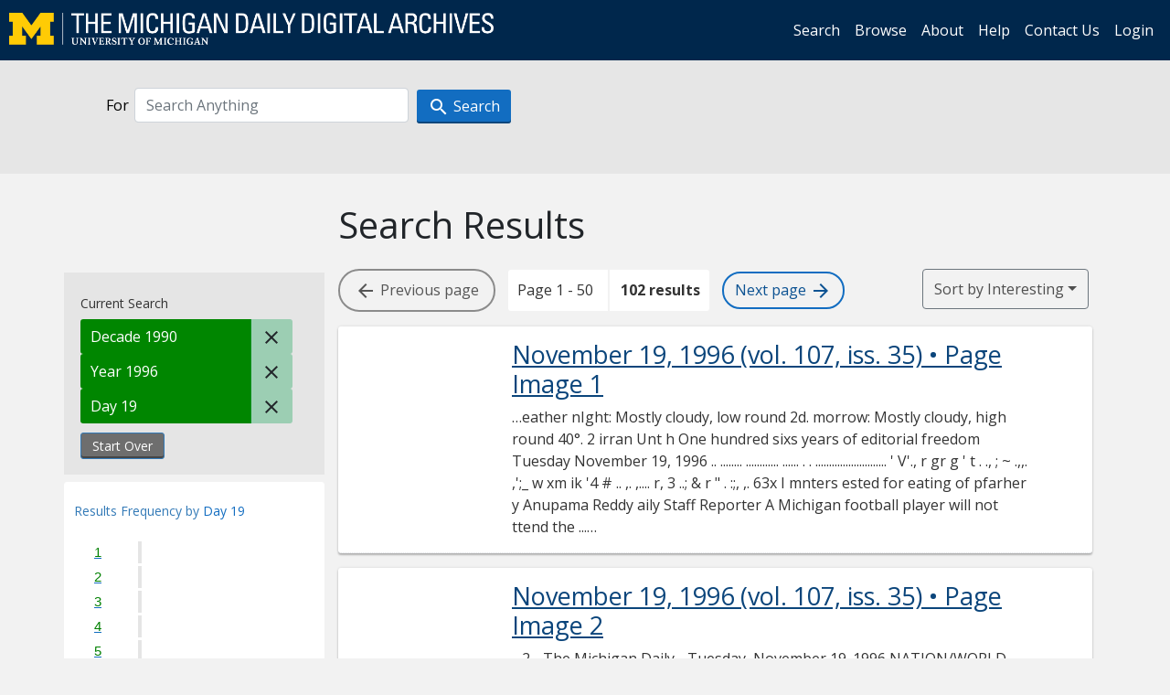

--- FILE ---
content_type: text/html; charset=utf-8
request_url: https://digital.bentley.umich.edu/midaily/search?date_filter=any&date_issued_begin_dd=-&date_issued_begin_mm=-&date_issued_begin_yyyy=&date_issued_end_dd=-&date_issued_end_mm=-&date_issued_end_yyyy=&f%5Bdate_issued_dd_ti%5D%5B%5D=19&f%5Bdate_issued_yyyy10_ti%5D%5B%5D=1990&f%5Bdate_issued_yyyy_ti%5D%5B%5D=1996&search_field=all_fields&sort=relevance
body_size: 19685
content:
<!DOCTYPE html>
<html lang="en" class="no-js">
  <head>
    <meta charset="utf-8">
    <meta http-equiv="Content-Type" content="text/html; charset=utf-8">

    <!-- Mobile viewport optimization h5bp.com/ad -->
    <meta name="HandheldFriendly" content="True">
    <meta name="viewport" content="width=device-width,initial-scale=1.0">
    
    <!-- Internet Explorer use the highest version available -->
    <meta http-equiv="X-UA-Compatible" content="IE=edge">

    <!-- Mobile IE allows us to activate ClearType technology for smoothing fonts for easy reading -->
    <!--[if IEMobile]>
      <meta http-equiv="cleartype" content="on">
    <![endif]-->

    <title>Day: 19 / Decade: 1990 / Year: 1996 - Michigan Daily Digital Archives - Search Results</title>
    <link rel="icon" type="image/x-icon" href="/assets/favicon-06b0ea96dea0d0e5709c1ccef65ee98f6f9ee8eeb905f9bbcfcf386834c38d1a.ico" />
    <link rel="stylesheet" href="/assets/application-9b180a90bafde13c49d0fa6d3ff721feaed3d25a6d25087304d9a6b4df9e1053.css" media="all" />
    <script src="/assets/application-0aa47976aed52750af4366be76e74a1d988e2dcc6a3675f15dc5acb94c4d7957.js"></script>

    <meta name="csrf-param" content="authenticity_token" />
<meta name="csrf-token" content="-MTs6gEG8UU9qgssOSdsO6AE-i-4lfrZeeGnuNj0WW8vxQkbyq0-9UI6zqjK_NTzZvNx62GlPt1MZFagk00kow" />
    
      <link rel="repository" href="https://quod.lib.umich.edu/cgi/i/image/api/" />
  <link rel="alternate" type="application/rss+xml" title="RSS for results" href="/midaily/search.rss?date_filter=any&amp;date_issued_begin_dd=-&amp;date_issued_begin_mm=-&amp;date_issued_begin_yyyy=&amp;date_issued_end_dd=-&amp;date_issued_end_mm=-&amp;date_issued_end_yyyy=&amp;f%5Bdate_issued_dd_ti%5D%5B%5D=19&amp;f%5Bdate_issued_yyyy10_ti%5D%5B%5D=1990&amp;f%5Bdate_issued_yyyy_ti%5D%5B%5D=1996&amp;search_field=all_fields&amp;sort=relevance" />
  <link rel="alternate" type="application/atom+xml" title="Atom for results" href="/midaily/search.atom?date_filter=any&amp;date_issued_begin_dd=-&amp;date_issued_begin_mm=-&amp;date_issued_begin_yyyy=&amp;date_issued_end_dd=-&amp;date_issued_end_mm=-&amp;date_issued_end_yyyy=&amp;f%5Bdate_issued_dd_ti%5D%5B%5D=19&amp;f%5Bdate_issued_yyyy10_ti%5D%5B%5D=1990&amp;f%5Bdate_issued_yyyy_ti%5D%5B%5D=1996&amp;search_field=all_fields&amp;sort=relevance" />


    <!-- Le HTML5 shim, for IE6-8 support of HTML5 elements -->
    <!--[if lt IE 9]>
      <script src="//html5shim.googlecode.com/svn/trunk/html5.js"></script>
    <![endif]-->

    <link href="https://fonts.googleapis.com/css?family=Open+Sans:400,700" rel="stylesheet">

    <script>(function(w,d,s,l,i){w[l]=w[l]||[];w[l].push({'gtm.start':
    new Date().getTime(),event:'gtm.js'});var f=d.getElementsByTagName(s)[0],
    j=d.createElement(s),dl=l!='dataLayer'?'&l='+l:'';j.async=true;j.src=
    'https://www.googletagmanager.com/gtm.js?id='+i+dl;f.parentNode.insertBefore(j,f);
    })(window,document,'script','dataLayer','GTM-WBJ7G26');</script>

  </head>
  <body class="blacklight-catalog blacklight-catalog-index" >

    <nav class="navbar navbar-expand-lg navbar-dark align-items-center" id="header-navbar" style="gap: 1rem;">
  <div class="d-flex flex-column flex-lg-row flex-grow-1" data-class="collapse navbar-collapse">
    <a class="navbar-brand" href="https://digital.bentley.umich.edu/midaily"><img alt="The Michigan Daily Digital Archives" height="35" style="margin-top: -8px" src="/assets/The-Michigan-Daily-Digital-Archive-Header-Graphic-97ff19d10db46c81cc6a22da618a557b5a6fcd4d8ec404269d7ae0e05aee4546.png" /></a>
      <ul id="skip">
    <li><a href="#content">Skip to results</a></li>
    <li><a href="#search-navbar">Skip to search form</a></li>
    <li><a href="#sidebar">Skip to search results filters</a></li>
</ul>


    <div class="collapse navbar-collapse justify-content-end" id="user-util-collapse">
        <ul class="navbar-nav flex-direction-row justify-content-end">
    <li class="nav-item"><a class="nav-link" href="/midaily/search">Search</a></li>

    <li class="nav-item"><a class="nav-link" href="/midaily/browse">Browse</a></li>
    <li class="nav-item"><a class="nav-link" href="/midaily/donors">About</a></li>
    <li class="nav-item"><a class="nav-link" href="/midaily/how_to_search">Help</a></li>
    <li class="nav-item"><a class="nav-link" href="https://umich.qualtrics.com/jfe/form/SV_8qx7Ino9hw7LSQu?publication=midaily" referrerpolicy="unsafe-url">Contact Us</a></li>

        <li class="nav-item">
          <a class="nav-link" href="/login_info">Login</a>
        </li>

  </ul>

    </div>
  </div>
  <button class="navbar-toggler align-self-start" type="button" data-toggle="collapse" data-target="#user-util-collapse" aria-controls="navbarTogglerDemo01" aria-expanded="false" aria-label="Toggle navigation">
    <span class="navbar-toggler-icon"></span>
  </button>
</nav>




  <div id="search-navbar" class="navbar navbar-default p-0" role="navigation">
    
<div class="container-fluid site-search" aria-live="polite">
  <div class="row">
    <form role="search" class="form-horizontal site-search-form" action="https://digital.bentley.umich.edu/midaily/search" accept-charset="UTF-8" method="get">
      <input type="hidden" name="f[date_issued_dd_ti][]" value="19" autocomplete="off" />
<input type="hidden" name="f[date_issued_yyyy10_ti][]" value="1990" autocomplete="off" />
<input type="hidden" name="f[date_issued_yyyy_ti][]" value="1996" autocomplete="off" />
<input type="hidden" name="sort" value="relevance" autocomplete="off" />
<input type="hidden" name="publication" value="midaily" autocomplete="off" />      
      <input type="hidden" name="search_field" id="search_field" value="all_fields" autocomplete="off" />
      <div class="form-group">
        <div class="col-xs-12">
          <span class="q-block">
            <label for="q" class="control-label search-label for-label">For</label>
            <input type="text" name="q" id="q" placeholder="Search Anything" class="form-control" />
            <!-- <button class="btn btn-primary btn-lg">Search </button> -->
            <button type="submit" class="btn btn-action btn-primary" xid="search">
              <span class="icon_search icon_16px"></span>
              <span class="hidden icon_rotate_right icon_16px glyphicon-refresh-animate"></span> 
              <span class="submit-search-text">Search</span>
            </button>
          </span>
        </div>
      </div>
</form>  </div>
</div>


  </div>


    <div id="blacklight-modal" class="modal fade" tabindex="-1" role="dialog" aria-hidden="true" data-turbo="false">
  <div class="modal-dialog modal-lg" role="document">
    <div class="modal-content">
    </div>
  </div>
</div>


    <main class="py-3">
        <div class="container">

        <div class="row">
          <div class="col-md-9 offset-md-3 col-sm-8 offset-sm-4 col-xs-12 mt-3">
            <h1>    Search Results
</h1>
          </div>
        </div>

      <div class="row">
        



<div id="sidebar" class="col-md-3 col-sm-4 col-xs-12">
    <div id="appliedParams" class="clearfix constraints-container">
    <span class="constraints-label">Current Search</span>

    
<span class="btn-group appliedFilter constraint filter filter-date_issued_yyyy10_ti">
  <span class="constraint-value btn btn-sm btn-default btn-disabled">
      <span class="filterName">Decade</span>
        <span class="filterValue" title="1990">1990</span>
  </span>

    <a class="btn btn-default btn-sm remove remove-param" href="/midaily/search?date_filter=any&amp;date_issued_begin_dd=-&amp;date_issued_begin_mm=-&amp;date_issued_begin_yyyy=&amp;date_issued_end_dd=-&amp;date_issued_end_mm=-&amp;date_issued_end_yyyy=&amp;f%5Bdate_issued_dd_ti%5D%5B%5D=19&amp;f%5Bdate_issued_yyyy_ti%5D%5B%5D=1996&amp;search_field=all_fields&amp;sort=relevance"><span class="icon_close icon_16px"></span><span class="sr-only">Remove constraint Decade: 1990</span></a>
</span>

<span class="btn-group appliedFilter constraint filter filter-date_issued_yyyy_ti">
  <span class="constraint-value btn btn-sm btn-default btn-disabled">
      <span class="filterName">Year</span>
        <span class="filterValue" title="1996">1996</span>
  </span>

    <a class="btn btn-default btn-sm remove remove-param" href="/midaily/search?date_filter=any&amp;date_issued_begin_dd=-&amp;date_issued_begin_mm=-&amp;date_issued_begin_yyyy=&amp;date_issued_end_dd=-&amp;date_issued_end_mm=-&amp;date_issued_end_yyyy=&amp;f%5Bdate_issued_dd_ti%5D%5B%5D=19&amp;f%5Bdate_issued_yyyy10_ti%5D%5B%5D=1990&amp;search_field=all_fields&amp;sort=relevance"><span class="icon_close icon_16px"></span><span class="sr-only">Remove constraint Year: 1996</span></a>
</span>

<span class="btn-group appliedFilter constraint filter filter-date_issued_dd_ti">
  <span class="constraint-value btn btn-sm btn-default btn-disabled">
      <span class="filterName">Day</span>
        <span class="filterValue" title="19">19</span>
  </span>

    <a class="btn btn-default btn-sm remove remove-param" href="/midaily/search?date_filter=any&amp;date_issued_begin_dd=-&amp;date_issued_begin_mm=-&amp;date_issued_begin_yyyy=&amp;date_issued_end_dd=-&amp;date_issued_end_mm=-&amp;date_issued_end_yyyy=&amp;f%5Bdate_issued_yyyy10_ti%5D%5B%5D=1990&amp;f%5Bdate_issued_yyyy_ti%5D%5B%5D=1996&amp;search_field=all_fields&amp;sort=relevance"><span class="icon_close icon_16px"></span><span class="sr-only">Remove constraint Day: 19</span></a>
</span>
    <div>
      <a class="catalog_startOverLink btn btn-text" id="startOverLink" href="/midaily/search">Start Over</a>
    </div>
  </div>      
 

  <div id="searchGraph" class="clearfix">
    <h2 class="sr-only">Explore by Day 19</h2>
    <span 
    id="graph_data" 
    class="hidden" 
    data-chart-title="Day 19" 
    data-highest-col="102" 
    data-lowest-col="102"      
    data-facet-key="date_issued_dd_ti"      
    data-col-names="1, 2, 3, 4, 5, 6, 7, 8, 9, 10, 11, 12, 13, 14, 15, 16, 17, 18, 19, 20, 21, 22, 23, 24, 25, 26, 27, 28, 29, 30, 31" 
    data-col-values="0, 0, 0, 0, 0, 0, 0, 0, 0, 0, 0, 0, 0, 0, 0, 0, 0, 0, 102, 0, 0, 0, 0, 0, 0, 0, 0, 0, 0, 0, 0"  
    data-col-links="#, #, #, #, #, #, #, #, #, #, #, #, #, #, #, #, #, #, /midaily/search?date_filter=any&amp;date_issued_begin_dd=-&amp;date_issued_begin_mm=-&amp;date_issued_begin_yyyy=&amp;date_issued_end_dd=-&amp;date_issued_end_mm=-&amp;date_issued_end_yyyy=&amp;f%5Bdate_issued_yyyy10_ti%5D%5B%5D=1990&amp;f%5Bdate_issued_yyyy_ti%5D%5B%5D=1996&amp;search_field=all_fields&amp;sort=relevance, #, #, #, #, #, #, #, #, #, #, #, #" 
    ></span>
    
  <h3><span class="result-requency-by">Results Frequency by </span><span class="result-frequency-by-range">Day 19</span></h3>
  <div id="hit_chart_frame">
    <span id="y-axis-title">Date Range</span>
    <span id="x-axis-title">Pages with Results</span>
    <!-- line bar -->
  </div>
    <span id="hit_instructions">The graph is meant to give a relative scale of results. Hover over labels to see number of results.</span>
</div>
    <div id="facets" class="facets sidenav facets-toggleable-md">
  <div class="facets-header">
    <h2 class="facets-heading">Filter by Date Range Facet</h2>

    <button class="navbar-toggler navbar-toggler-right" type="button" data-toggle="collapse" data-target="#facet-panel-collapse" data-bs-toggle="collapse" data-bs-target="#facet-panel-collapse" aria-controls="facet-panel-collapse" aria-expanded="false" aria-label="Toggle facets">
      <span class="navbar-toggler-icon"></span>
</button>  </div>

  <div id="facet-panel-collapse" class="facets-collapse collapse">
      <div class="card facet-limit blacklight-issue_sequence_field ">
  <h3 class="card-header p-0 facet-field-heading" id="facet-issue_sequence_field-header">
    <button
      type="button"
      class="btn w-100 d-block btn-block p-2 text-start text-left collapse-toggle "
      data-toggle="collapse"
      data-bs-toggle="collapse"
      data-target="#facet-issue_sequence_field"
      data-bs-target="#facet-issue_sequence_field"
      aria-expanded="true"
      arial-controls="facet-issue_sequence_field"
    >
          On Page

    </button>
  </h3>
  <div id="facet-issue_sequence_field" role="region" aria-labelledby="facet-issue_sequence_field-header" class="panel-collapse facet-content collapse show">
    <div class="card-body">
              
    <ul class="facet-values list-unstyled">
      <li><span class="facet-label"><a class="facet-select" rel="nofollow" href="/midaily/search?date_filter=any&amp;date_issued_begin_dd=-&amp;date_issued_begin_mm=-&amp;date_issued_begin_yyyy=&amp;date_issued_end_dd=-&amp;date_issued_end_mm=-&amp;date_issued_end_yyyy=&amp;f%5Bdate_issued_dd_ti%5D%5B%5D=19&amp;f%5Bdate_issued_yyyy10_ti%5D%5B%5D=1990&amp;f%5Bdate_issued_yyyy_ti%5D%5B%5D=1996&amp;f%5Bissue_sequence_field%5D%5B%5D=issue_sequence_1&amp;search_field=all_fields&amp;sort=relevance">Front Page</a></span><span title="Number of records" class="facet-count">7</span></li>
    </ul>




    </div>
  </div>
</div>

<div class="card facet-limit blacklight-date_issued_yyyy10_ti facet-limit-active">
  <h3 class="card-header p-0 facet-field-heading" id="facet-date_issued_yyyy10_ti-header">
    <button
      type="button"
      class="btn w-100 d-block btn-block p-2 text-start text-left collapse-toggle "
      data-toggle="collapse"
      data-bs-toggle="collapse"
      data-target="#facet-date_issued_yyyy10_ti"
      data-bs-target="#facet-date_issued_yyyy10_ti"
      aria-expanded="true"
      arial-controls="facet-date_issued_yyyy10_ti"
    >
          Decade

    </button>
  </h3>
  <div id="facet-date_issued_yyyy10_ti" role="region" aria-labelledby="facet-date_issued_yyyy10_ti-header" class="panel-collapse facet-content collapse show">
    <div class="card-body">
              
    <ul class="facet-values list-unstyled">
      <li><span class="facet-label"><span class="selected">1990</span><a class="remove" href="/midaily/search?date_filter=any&amp;date_issued_begin_dd=-&amp;date_issued_begin_mm=-&amp;date_issued_begin_yyyy=&amp;date_issued_end_dd=-&amp;date_issued_end_mm=-&amp;date_issued_end_yyyy=&amp;f%5Bdate_issued_dd_ti%5D%5B%5D=19&amp;f%5Bdate_issued_yyyy_ti%5D%5B%5D=1996&amp;search_field=all_fields&amp;sort=relevance"><span class="fa fa-close"></span><span class="sr-only">remove facet limit 1990</span></a></span><span title="Number of records" class="selected facet-count">102</span></li>
    </ul>




    </div>
  </div>
</div>

<div class="card facet-limit blacklight-date_issued_yyyy_ti facet-limit-active">
  <h3 class="card-header p-0 facet-field-heading" id="facet-date_issued_yyyy_ti-header">
    <button
      type="button"
      class="btn w-100 d-block btn-block p-2 text-start text-left collapse-toggle "
      data-toggle="collapse"
      data-bs-toggle="collapse"
      data-target="#facet-date_issued_yyyy_ti"
      data-bs-target="#facet-date_issued_yyyy_ti"
      aria-expanded="true"
      arial-controls="facet-date_issued_yyyy_ti"
    >
          Year

    </button>
  </h3>
  <div id="facet-date_issued_yyyy_ti" role="region" aria-labelledby="facet-date_issued_yyyy_ti-header" class="panel-collapse facet-content collapse show">
    <div class="card-body">
              
    <ul class="facet-values list-unstyled">
      <li><span class="facet-label"><span class="selected">1996</span><a class="remove" href="/midaily/search?date_filter=any&amp;date_issued_begin_dd=-&amp;date_issued_begin_mm=-&amp;date_issued_begin_yyyy=&amp;date_issued_end_dd=-&amp;date_issued_end_mm=-&amp;date_issued_end_yyyy=&amp;f%5Bdate_issued_dd_ti%5D%5B%5D=19&amp;f%5Bdate_issued_yyyy10_ti%5D%5B%5D=1990&amp;search_field=all_fields&amp;sort=relevance"><span class="fa fa-close"></span><span class="sr-only">remove facet limit 1996</span></a></span><span title="Number of records" class="selected facet-count">102</span></li>
    </ul>




    </div>
  </div>
</div>

<div class="card facet-limit blacklight-date_issued_mm_ti ">
  <h3 class="card-header p-0 facet-field-heading" id="facet-date_issued_mm_ti-header">
    <button
      type="button"
      class="btn w-100 d-block btn-block p-2 text-start text-left collapse-toggle collapsed"
      data-toggle="collapse"
      data-bs-toggle="collapse"
      data-target="#facet-date_issued_mm_ti"
      data-bs-target="#facet-date_issued_mm_ti"
      aria-expanded="false"
      arial-controls="facet-date_issued_mm_ti"
    >
          Month

    </button>
  </h3>
  <div id="facet-date_issued_mm_ti" role="region" aria-labelledby="facet-date_issued_mm_ti-header" class="panel-collapse facet-content collapse ">
    <div class="card-body">
              
    <ul class="facet-values list-unstyled">
      <li><span class="facet-label"><a class="facet-select" rel="nofollow" href="/midaily/search?date_filter=any&amp;date_issued_begin_dd=-&amp;date_issued_begin_mm=-&amp;date_issued_begin_yyyy=&amp;date_issued_end_dd=-&amp;date_issued_end_mm=-&amp;date_issued_end_yyyy=&amp;f%5Bdate_issued_dd_ti%5D%5B%5D=19&amp;f%5Bdate_issued_mm_ti%5D%5B%5D=1&amp;f%5Bdate_issued_yyyy10_ti%5D%5B%5D=1990&amp;f%5Bdate_issued_yyyy_ti%5D%5B%5D=1996&amp;search_field=all_fields&amp;sort=relevance">January</a></span><span title="Number of records" class="facet-count">12</span></li><li><span class="facet-label"><a class="facet-select" rel="nofollow" href="/midaily/search?date_filter=any&amp;date_issued_begin_dd=-&amp;date_issued_begin_mm=-&amp;date_issued_begin_yyyy=&amp;date_issued_end_dd=-&amp;date_issued_end_mm=-&amp;date_issued_end_yyyy=&amp;f%5Bdate_issued_dd_ti%5D%5B%5D=19&amp;f%5Bdate_issued_mm_ti%5D%5B%5D=2&amp;f%5Bdate_issued_yyyy10_ti%5D%5B%5D=1990&amp;f%5Bdate_issued_yyyy_ti%5D%5B%5D=1996&amp;search_field=all_fields&amp;sort=relevance">February</a></span><span title="Number of records" class="facet-count">16</span></li><li><span class="facet-label"><a class="facet-select" rel="nofollow" href="/midaily/search?date_filter=any&amp;date_issued_begin_dd=-&amp;date_issued_begin_mm=-&amp;date_issued_begin_yyyy=&amp;date_issued_end_dd=-&amp;date_issued_end_mm=-&amp;date_issued_end_yyyy=&amp;f%5Bdate_issued_dd_ti%5D%5B%5D=19&amp;f%5Bdate_issued_mm_ti%5D%5B%5D=3&amp;f%5Bdate_issued_yyyy10_ti%5D%5B%5D=1990&amp;f%5Bdate_issued_yyyy_ti%5D%5B%5D=1996&amp;search_field=all_fields&amp;sort=relevance">March</a></span><span title="Number of records" class="facet-count">10</span></li><li><span class="facet-label"><a class="facet-select" rel="nofollow" href="/midaily/search?date_filter=any&amp;date_issued_begin_dd=-&amp;date_issued_begin_mm=-&amp;date_issued_begin_yyyy=&amp;date_issued_end_dd=-&amp;date_issued_end_mm=-&amp;date_issued_end_yyyy=&amp;f%5Bdate_issued_dd_ti%5D%5B%5D=19&amp;f%5Bdate_issued_mm_ti%5D%5B%5D=4&amp;f%5Bdate_issued_yyyy10_ti%5D%5B%5D=1990&amp;f%5Bdate_issued_yyyy_ti%5D%5B%5D=1996&amp;search_field=all_fields&amp;sort=relevance">April</a></span><span title="Number of records" class="facet-count">14</span></li><li><span class="facet-label"><a class="facet-select" rel="nofollow" href="/midaily/search?date_filter=any&amp;date_issued_begin_dd=-&amp;date_issued_begin_mm=-&amp;date_issued_begin_yyyy=&amp;date_issued_end_dd=-&amp;date_issued_end_mm=-&amp;date_issued_end_yyyy=&amp;f%5Bdate_issued_dd_ti%5D%5B%5D=19&amp;f%5Bdate_issued_mm_ti%5D%5B%5D=6&amp;f%5Bdate_issued_yyyy10_ti%5D%5B%5D=1990&amp;f%5Bdate_issued_yyyy_ti%5D%5B%5D=1996&amp;search_field=all_fields&amp;sort=relevance">June</a></span><span title="Number of records" class="facet-count">16</span></li><li><span class="facet-label"><a class="facet-select" rel="nofollow" href="/midaily/search?date_filter=any&amp;date_issued_begin_dd=-&amp;date_issued_begin_mm=-&amp;date_issued_begin_yyyy=&amp;date_issued_end_dd=-&amp;date_issued_end_mm=-&amp;date_issued_end_yyyy=&amp;f%5Bdate_issued_dd_ti%5D%5B%5D=19&amp;f%5Bdate_issued_mm_ti%5D%5B%5D=9&amp;f%5Bdate_issued_yyyy10_ti%5D%5B%5D=1990&amp;f%5Bdate_issued_yyyy_ti%5D%5B%5D=1996&amp;search_field=all_fields&amp;sort=relevance">September</a></span><span title="Number of records" class="facet-count">24</span></li><li><span class="facet-label"><a class="facet-select" rel="nofollow" href="/midaily/search?date_filter=any&amp;date_issued_begin_dd=-&amp;date_issued_begin_mm=-&amp;date_issued_begin_yyyy=&amp;date_issued_end_dd=-&amp;date_issued_end_mm=-&amp;date_issued_end_yyyy=&amp;f%5Bdate_issued_dd_ti%5D%5B%5D=19&amp;f%5Bdate_issued_mm_ti%5D%5B%5D=11&amp;f%5Bdate_issued_yyyy10_ti%5D%5B%5D=1990&amp;f%5Bdate_issued_yyyy_ti%5D%5B%5D=1996&amp;search_field=all_fields&amp;sort=relevance">November</a></span><span title="Number of records" class="facet-count">10</span></li>
    </ul>




    </div>
  </div>
</div>

<div class="card facet-limit blacklight-date_issued_dd_ti facet-limit-active">
  <h3 class="card-header p-0 facet-field-heading" id="facet-date_issued_dd_ti-header">
    <button
      type="button"
      class="btn w-100 d-block btn-block p-2 text-start text-left collapse-toggle "
      data-toggle="collapse"
      data-bs-toggle="collapse"
      data-target="#facet-date_issued_dd_ti"
      data-bs-target="#facet-date_issued_dd_ti"
      aria-expanded="true"
      arial-controls="facet-date_issued_dd_ti"
    >
          Day

    </button>
  </h3>
  <div id="facet-date_issued_dd_ti" role="region" aria-labelledby="facet-date_issued_dd_ti-header" class="panel-collapse facet-content collapse show">
    <div class="card-body">
              
    <ul class="facet-values list-unstyled">
      <li><span class="facet-label"><span class="selected">19</span><a class="remove" href="/midaily/search?date_filter=any&amp;date_issued_begin_dd=-&amp;date_issued_begin_mm=-&amp;date_issued_begin_yyyy=&amp;date_issued_end_dd=-&amp;date_issued_end_mm=-&amp;date_issued_end_yyyy=&amp;f%5Bdate_issued_yyyy10_ti%5D%5B%5D=1990&amp;f%5Bdate_issued_yyyy_ti%5D%5B%5D=1996&amp;search_field=all_fields&amp;sort=relevance"><span class="fa fa-close"></span><span class="sr-only">remove facet limit 19</span></a></span><span title="Number of records" class="selected facet-count">102</span></li>
    </ul>




    </div>
  </div>
</div>

</div></div>


</div>

<div id="content" class="col-md-9 col-sm-8 col-xs-12 activate-highlighting">
  
    <h2 class="sr-only top-content-title"><span class="translation_missing" title="translation missing: en.blacklight.search.search_results_header">Search Results Header</span></h2>






<div id="sortAndPerPage">
  <section class="pagination">
        <div class="page_links">
      <span class="btn btn-page-navigation endpoint"><i class="icon_arrow_back icon_16px" aria-hidden="true"></i> <span class="hidden-xs"> Previous<span class="hidden-md"> page</span></span></span> 
      <span class="page_entries">
        <span class="pages-box">Page 1 - 50</span> <span class="results-box hidden-xs">102 results</span>
      </span> 
      <a class="btn btn-page-navigation" href="/midaily/search?date_filter=any&amp;date_issued_begin_dd=-&amp;date_issued_begin_mm=-&amp;date_issued_begin_yyyy=&amp;date_issued_end_dd=-&amp;date_issued_end_mm=-&amp;date_issued_end_yyyy=&amp;f%5Bdate_issued_dd_ti%5D%5B%5D=19&amp;f%5Bdate_issued_yyyy10_ti%5D%5B%5D=1990&amp;f%5Bdate_issued_yyyy_ti%5D%5B%5D=1996&amp;page=2&amp;search_field=all_fields&amp;sort=relevance"><span class="hidden-xs">Next <span class="hidden-md">page </span></span> <i class="icon_arrow_forward icon_16px" aria-hidden="true"></i></a>
    </div>

</section>

  <div class="search-widgets">
        <div id="sort-dropdown" class="btn-group sort-dropdown">
  <button name="button" type="submit" class="btn btn-outline-secondary dropdown-toggle" aria-expanded="false" data-toggle="dropdown" data-bs-toggle="dropdown">Sort<span class="d-none d-sm-inline"> by Interesting</span><span class="caret"></span></button>

  <div class="dropdown-menu" role="menu">
      <a class="dropdown-item active" role="menuitem" aria-current="page" href="/midaily/search?date_filter=any&amp;date_issued_begin_dd=-&amp;date_issued_begin_mm=-&amp;date_issued_begin_yyyy=&amp;date_issued_end_dd=-&amp;date_issued_end_mm=-&amp;date_issued_end_yyyy=&amp;f%5Bdate_issued_dd_ti%5D%5B%5D=19&amp;f%5Bdate_issued_yyyy10_ti%5D%5B%5D=1990&amp;f%5Bdate_issued_yyyy_ti%5D%5B%5D=1996&amp;search_field=all_fields&amp;sort=relevance">Interesting</a>
      <a class="dropdown-item " role="menuitem" href="/midaily/search?date_filter=any&amp;date_issued_begin_dd=-&amp;date_issued_begin_mm=-&amp;date_issued_begin_yyyy=&amp;date_issued_end_dd=-&amp;date_issued_end_mm=-&amp;date_issued_end_yyyy=&amp;f%5Bdate_issued_dd_ti%5D%5B%5D=19&amp;f%5Bdate_issued_yyyy10_ti%5D%5B%5D=1990&amp;f%5Bdate_issued_yyyy_ti%5D%5B%5D=1996&amp;search_field=all_fields&amp;sort=date_issued_dt+desc%2C+issue_no_t_sort+asc%2C+issue_sequence+asc">Latest Date</a>
      <a class="dropdown-item " role="menuitem" href="/midaily/search?date_filter=any&amp;date_issued_begin_dd=-&amp;date_issued_begin_mm=-&amp;date_issued_begin_yyyy=&amp;date_issued_end_dd=-&amp;date_issued_end_mm=-&amp;date_issued_end_yyyy=&amp;f%5Bdate_issued_dd_ti%5D%5B%5D=19&amp;f%5Bdate_issued_yyyy10_ti%5D%5B%5D=1990&amp;f%5Bdate_issued_yyyy_ti%5D%5B%5D=1996&amp;search_field=all_fields&amp;sort=date_issued_dt+asc%2C+issue_no_t_sort+asc%2C+issue_sequence+asc">Earliest Date</a>
  </div>
</div>



</div>
</div>

<h2 class="sr-only">Search Results</h2>

  <div id="documents" class="documents-list container-fluid">
  <article class="row document" data-words="[]" data-identifier="bhl_midaily:mdp.39015071754969-00000955:WORDS00000955">
    <span class="row-thumbnail" aria-hidden="true" tabindex="-1">
        <a tabindex="-1" class="thumbnail loading" data-min-width="150" data-min-height="259" aria-describedby="_mdp.39015071754969-00000955" href="/midaily/mdp.39015071754969/955"><img data-src="https://quod.lib.umich.edu/cgi/i/image/api/tile/bhl_midaily:mdp.39015071754969-00000955:IMG00000955/full/150,/0/default.jpg" tabindex="-1" aria-hidden="true" alt="image of November 19, 1996 - number 1" /></a>
    </span>
    <div class="row-article-text">
        <a href="/midaily/mdp.39015071754969/955">
    <h3 id="_mdp.39015071754969-00000955">
        November 19, 1996
        <span class="subtitle">
            (vol. 107, iss. 35)
            &#8226; Page Image 1</span>
    </h3>
</a>

<p>&#8230;eather nIght: Mostly cloudy, low round 2d. morrow: Mostly cloudy, high round 40°.  2 irran  Unt  h  One hundred sixs years of editorial freedom  Tuesday November 19, 1996  .. ........ ............ ...... . . ..........................  ' V'., r gr g ' t . ., ; ~ .,,. ,';_ w xm ik '4 # .. ,. ,.... r, 3 ..; & r " . :;, ,. 63x  I  mnters ested for eating of pfarher y Anupama Reddy aily Staff Reporter A Michigan football player will not ttend the ...&#8230;</p>

    </div>

</article>
    <article class="row document" data-words="[]" data-identifier="bhl_midaily:mdp.39015071754969-00000956:WORDS00000956">
    <span class="row-thumbnail" aria-hidden="true" tabindex="-1">
        <a tabindex="-1" class="thumbnail loading" data-min-width="150" data-min-height="258" aria-describedby="_mdp.39015071754969-00000956" href="/midaily/mdp.39015071754969/956"><img data-src="https://quod.lib.umich.edu/cgi/i/image/api/tile/bhl_midaily:mdp.39015071754969-00000956:IMG00000956/full/150,/0/default.jpg" tabindex="-1" aria-hidden="true" alt="image of November 19, 1996 - number 2" /></a>
    </span>
    <div class="row-article-text">
        <a href="/midaily/mdp.39015071754969/956">
    <h3 id="_mdp.39015071754969-00000956">
        November 19, 1996
        <span class="subtitle">
            (vol. 107, iss. 35)
            &#8226; Page Image 2</span>
    </h3>
</a>

<p>&#8230;2 - The Michigan Daily - Tuesday, November 19. 1996  NATION/WORLD  Nicholson's activities caught on FBI videotape  ..' :~'~ ~  'tis. ± T x. } : ' ~ ''. ,t , '" R  . ... _  Continued from Page 1 investigators formally opened a probe .of his activities early this year. The failure of the post-Ames reforms to deter Nicholson may mean there are still spies to be caught, former opera- tives say. The Nicholson case is the first major, publicly know...&#8230;</p>

    </div>

</article>
    <article class="row document" data-words="[]" data-identifier="bhl_midaily:mdp.39015071754969-00000957:WORDS00000957">
    <span class="row-thumbnail" aria-hidden="true" tabindex="-1">
        <a tabindex="-1" class="thumbnail loading" data-min-width="150" data-min-height="261" aria-describedby="_mdp.39015071754969-00000957" href="/midaily/mdp.39015071754969/957"><img data-src="https://quod.lib.umich.edu/cgi/i/image/api/tile/bhl_midaily:mdp.39015071754969-00000957:IMG00000957/full/150,/0/default.jpg" tabindex="-1" aria-hidden="true" alt="image of November 19, 1996 - number 3" /></a>
    </span>
    <div class="row-article-text">
        <a href="/midaily/mdp.39015071754969/957">
    <h3 id="_mdp.39015071754969-00000957">
        November 19, 1996
        <span class="subtitle">
            (vol. 107, iss. 35)
            &#8226; Page Image 3</span>
    </h3>
</a>

<p>&#8230;LOCAL/STATE  The Michigan Daily - Tuesday, November 19. 1996 - 3  R69 Pivetiln anlaentries Two unrelated cases of breaking and tering occurred Saturday, and the Ann Arbor Police Department is cur- rently investigating both incidents. in the first case, a trail of blood led police from the Slauson Middle School to a nearby residence Saturday night. -An unknown group of subjects had forcefully entered the school, which is located at 1019 W Washi...&#8230;</p>

    </div>

</article>
    <article class="row document" data-words="[]" data-identifier="bhl_midaily:mdp.39015071754969-00000958:WORDS00000958">
    <span class="row-thumbnail" aria-hidden="true" tabindex="-1">
        <a tabindex="-1" class="thumbnail loading" data-min-width="150" data-min-height="261" aria-describedby="_mdp.39015071754969-00000958" href="/midaily/mdp.39015071754969/958"><img data-src="https://quod.lib.umich.edu/cgi/i/image/api/tile/bhl_midaily:mdp.39015071754969-00000958:IMG00000958/full/150,/0/default.jpg" tabindex="-1" aria-hidden="true" alt="image of November 19, 1996 - number 4" /></a>
    </span>
    <div class="row-article-text">
        <a href="/midaily/mdp.39015071754969/958">
    <h3 id="_mdp.39015071754969-00000958">
        November 19, 1996
        <span class="subtitle">
            (vol. 107, iss. 35)
            &#8226; Page Image 4</span>
    </h3>
</a>

<p>&#8230;4- The Michigan Daily - Tuesday, November 19, 1996  Uh i S dhttn &zailg  420 Maynard Street Ann Arbor, MI 48109 Edited and managed by students at the University of Michigan  RONNIE GLASSBERG Editor in Chief ADRIENNE JANNEY ZACHARY M. RAiMi Editorial Page Editors  Unless otherwise noted, unsigned editorials reflect the opinion of the majority of the Daily's editorial board. All other articles, letters and cartoons do not necessarily reflect the...&#8230;</p>

    </div>

</article>
    <article class="row document" data-words="[]" data-identifier="bhl_midaily:mdp.39015071754969-00000959:WORDS00000959">
    <span class="row-thumbnail" aria-hidden="true" tabindex="-1">
        <a tabindex="-1" class="thumbnail loading" data-min-width="150" data-min-height="260" aria-describedby="_mdp.39015071754969-00000959" href="/midaily/mdp.39015071754969/959"><img data-src="https://quod.lib.umich.edu/cgi/i/image/api/tile/bhl_midaily:mdp.39015071754969-00000959:IMG00000959/full/150,/0/default.jpg" tabindex="-1" aria-hidden="true" alt="image of November 19, 1996 - number 5" /></a>
    </span>
    <div class="row-article-text">
        <a href="/midaily/mdp.39015071754969/959">
    <h3 id="_mdp.39015071754969-00000959">
        November 19, 1996
        <span class="subtitle">
            (vol. 107, iss. 35)
            &#8226; Page Image 5</span>
    </h3>
</a>

<p>&#8230; ~~dk-st fg  She wore 'Blue Velvet' ... ... And you should catch David Lynch's instantclassic suspense flick at the Michigan Theater tonight. The movie stars Kyle Maclachlan and Laura Dern as two small-town kids who get involved in an utterly bizarre mess of trouble. Tonight's screening is at 7 o'clock. As always, student tickets are a mere $5.  Tuesday November 19, 1996  5  I  Band buzzes across USA Arizona's Refreshments chug into Pontiac t...&#8230;</p>

    </div>

</article>
    <article class="row document" data-words="[]" data-identifier="bhl_midaily:mdp.39015071754969-00000960:WORDS00000960">
    <span class="row-thumbnail" aria-hidden="true" tabindex="-1">
        <a tabindex="-1" class="thumbnail loading" data-min-width="150" data-min-height="260" aria-describedby="_mdp.39015071754969-00000960" href="/midaily/mdp.39015071754969/960"><img data-src="https://quod.lib.umich.edu/cgi/i/image/api/tile/bhl_midaily:mdp.39015071754969-00000960:IMG00000960/full/150,/0/default.jpg" tabindex="-1" aria-hidden="true" alt="image of November 19, 1996 - number 6" /></a>
    </span>
    <div class="row-article-text">
        <a href="/midaily/mdp.39015071754969/960">
    <h3 id="_mdp.39015071754969-00000960">
        November 19, 1996
        <span class="subtitle">
            (vol. 107, iss. 35)
            &#8226; Page Image 6</span>
    </h3>
</a>

<p>&#8230;6 - The Michigan Daily - Tuesday, November 19, 1996  -**********PARKING!********** On campus parking! Special rates!~ 665-8825 1987 FORD TEMPO. New tires and exhaust. Needs work. Must sell. Best offer! 84K. Kathleen 994-9588. CABLE DESCRAMBLER KIT $14.95 view all premium & pay-per-view channels. 1-800/752-1389. EPIPHONE LES PAUL MODEL, sun burst black, brand new, great for beginners. $200, Call Lucas at 769-8703.  COMPUTER RENAISSANCE BACK TO ...&#8230;</p>

    </div>

</article>
    <article class="row document" data-words="[]" data-identifier="bhl_midaily:mdp.39015071754969-00000961:WORDS00000961">
    <span class="row-thumbnail" aria-hidden="true" tabindex="-1">
        <a tabindex="-1" class="thumbnail loading" data-min-width="150" data-min-height="260" aria-describedby="_mdp.39015071754969-00000961" href="/midaily/mdp.39015071754969/961"><img data-src="https://quod.lib.umich.edu/cgi/i/image/api/tile/bhl_midaily:mdp.39015071754969-00000961:IMG00000961/full/150,/0/default.jpg" tabindex="-1" aria-hidden="true" alt="image of November 19, 1996 - number 7" /></a>
    </span>
    <div class="row-article-text">
        <a href="/midaily/mdp.39015071754969/961">
    <h3 id="_mdp.39015071754969-00000961">
        November 19, 1996
        <span class="subtitle">
            (vol. 107, iss. 35)
            &#8226; Page Image 7</span>
    </h3>
</a>

<p>&#8230;#S'ative s epe eiae y ice Robinson Yly Staff Reporter Taking cues from her strong-wille mother, Ada Deer did not sit quietly an watch life pass her by. "She passed her non-conformist ger on to me" said Deer, the assistant secn tary for the U.S. Department of th Interior-Indian Affairs. "I'm now 6 years old and I'm still working on irn tfother's agen- Deer spoke candidly last ,,, li night to about .i 4100 people in R a c k h a mo Amphitheatre m...&#8230;</p>

    </div>

</article>
    <article class="row document" data-words="[]" data-identifier="bhl_midaily:mdp.39015071754969-00000962:WORDS00000962">
    <span class="row-thumbnail" aria-hidden="true" tabindex="-1">
        <a tabindex="-1" class="thumbnail loading" data-min-width="150" data-min-height="260" aria-describedby="_mdp.39015071754969-00000962" href="/midaily/mdp.39015071754969/962"><img data-src="https://quod.lib.umich.edu/cgi/i/image/api/tile/bhl_midaily:mdp.39015071754969-00000962:IMG00000962/full/150,/0/default.jpg" tabindex="-1" aria-hidden="true" alt="image of November 19, 1996 - number 8" /></a>
    </span>
    <div class="row-article-text">
        <a href="/midaily/mdp.39015071754969/962">
    <h3 id="_mdp.39015071754969-00000962">
        November 19, 1996
        <span class="subtitle">
            (vol. 107, iss. 35)
            &#8226; Page Image 8</span>
    </h3>
</a>

<p>&#8230;8 - The Michigan Daily - Tuesday, November 19, 1996  Al Pacino shines behind the camera  in tchari By Neal C. Carruth For the Daily "Looking for Richard" is the culmi- nation of a five-year odyssey for actor / director Al Pacino. This amusing, involving and sometimes moving docu- mentary charts Pacino's attempts to make Shakespeare accessible and rele- vant to American audiences, without sacrificing content. To this end, Pacino weaves together...&#8230;</p>

    </div>

</article>
    <article class="row document" data-words="[]" data-identifier="bhl_midaily:mdp.39015071754969-00000963:WORDS00000963">
    <span class="row-thumbnail" aria-hidden="true" tabindex="-1">
        <a tabindex="-1" class="thumbnail loading" data-min-width="150" data-min-height="260" aria-describedby="_mdp.39015071754969-00000963" href="/midaily/mdp.39015071754969/963"><img data-src="https://quod.lib.umich.edu/cgi/i/image/api/tile/bhl_midaily:mdp.39015071754969-00000963:IMG00000963/full/150,/0/default.jpg" tabindex="-1" aria-hidden="true" alt="image of November 19, 1996 - number 9" /></a>
    </span>
    <div class="row-article-text">
        <a href="/midaily/mdp.39015071754969/963">
    <h3 id="_mdp.39015071754969-00000963">
        November 19, 1996
        <span class="subtitle">
            (vol. 107, iss. 35)
            &#8226; Page Image 9</span>
    </h3>
</a>

<p>&#8230; Scoreboard NATIONAL FOOTBALL LEAGUE NATIONAL HOCKEY LEAGUE DALLAS 21, Green Bay 6 Detroit 2, PHOENIX 2 BOSTON 4, San Jose 2 NATIONAL BASKETBALL ASSOCIATION Washington 4, Florida 2 Sacramento at VANCOUVER, Inc. N.Y. Rangers at CALGARY, inc.  Tuesday 19, 1996  9  November  Holtz resigns as Notre Dame football coach  SOUTH BEND (AP) - The Lou Holtz era is over at Notre Dame. The coach will announce at his weekly news conference today that he's ...&#8230;</p>

    </div>

</article>
    <article class="row document" data-words="[]" data-identifier="bhl_midaily:mdp.39015071754969-00000964:WORDS00000964">
    <span class="row-thumbnail" aria-hidden="true" tabindex="-1">
        <a tabindex="-1" class="thumbnail loading" data-min-width="150" data-min-height="261" aria-describedby="_mdp.39015071754969-00000964" href="/midaily/mdp.39015071754969/964"><img data-src="https://quod.lib.umich.edu/cgi/i/image/api/tile/bhl_midaily:mdp.39015071754969-00000964:IMG00000964/full/150,/0/default.jpg" tabindex="-1" aria-hidden="true" alt="image of November 19, 1996 - number 10" /></a>
    </span>
    <div class="row-article-text">
        <a href="/midaily/mdp.39015071754969/964">
    <h3 id="_mdp.39015071754969-00000964">
        November 19, 1996
        <span class="subtitle">
            (vol. 107, iss. 35)
            &#8226; Page Image 10</span>
    </h3>
</a>

<p>&#8230;10 - The Michigan Daily - Tuesday, November 19, 1996  Wolvenbes' defense is nothng short of ofnsive  Michigan men's basketball coach Steve Fisher said some things last night like, "We got work to do" and "It was as much them as it was us in the first half." And Maurice Taylor said some things like, "We're not in a state of panic" and "There's just some minor things we have to get better in ..." And as hard as Fisher and the Wolverines try to ...&#8230;</p>

    </div>

</article>
    <article class="row document" data-words="[]" data-identifier="bhl_midaily:mdp.39015071754969-00000275:WORDS00000275">
    <span class="row-thumbnail" aria-hidden="true" tabindex="-1">
        <a tabindex="-1" class="thumbnail loading" data-min-width="150" data-min-height="260" aria-describedby="_mdp.39015071754969-00000275" href="/midaily/mdp.39015071754969/275"><img data-src="https://quod.lib.umich.edu/cgi/i/image/api/tile/bhl_midaily:mdp.39015071754969-00000275:IMG00000275/full/150,/0/default.jpg" tabindex="-1" aria-hidden="true" alt="image of September 19, 1996 - number 1" /></a>
    </span>
    <div class="row-article-text">
        <a href="/midaily/mdp.39015071754969/275">
    <h3 id="_mdp.39015071754969-00000275">
        September 19, 1996
        <span class="subtitle">
            (vol. 106, iss. 132)
            &#8226; Page Image 1</span>
    </h3>
</a>

<p>&#8230;Weather Tonight: Mostly clear, low in the upper 40s. Tomorrow: Partly cloudy, low around 400. Highs in the 70s.  1£,, 'trw  Irni  One hundredfive years ofediltori freedom  Thursday September 19, 1996  N ... ..., ,: 4 rv: r ,.: ; ,.; :, ' . , R:3 .'' ., N:ru z . ,'i : ' £ : ; .. ' C > . . , ; ' n , ::: z .,...::&lt; ,, ., . k ,,. ?: ,'v"7 .. n" Ca.. .,,. ' y a T Fd.. n v:^'3 ke Fc a ,._ z .. r-h ....... n &lt; ."£ s, ., .: ,o, ....,.: ...,&lt;.,.w '. r....&#8230;</p>

    </div>

</article>
    <article class="row document" data-words="[]" data-identifier="bhl_midaily:mdp.39015071754969-00000276:WORDS00000276">
    <span class="row-thumbnail" aria-hidden="true" tabindex="-1">
        <a tabindex="-1" class="thumbnail loading" data-min-width="150" data-min-height="259" aria-describedby="_mdp.39015071754969-00000276" href="/midaily/mdp.39015071754969/276"><img data-src="https://quod.lib.umich.edu/cgi/i/image/api/tile/bhl_midaily:mdp.39015071754969-00000276:IMG00000276/full/150,/0/default.jpg" tabindex="-1" aria-hidden="true" alt="image of September 19, 1996 - number 2" /></a>
    </span>
    <div class="row-article-text">
        <a href="/midaily/mdp.39015071754969/276">
    <h3 id="_mdp.39015071754969-00000276">
        September 19, 1996
        <span class="subtitle">
            (vol. 106, iss. 132)
            &#8226; Page Image 2</span>
    </h3>
</a>

<p>&#8230;2A - The Michigan Daily - Thursday, September 19, 1996  NATION/WORLD  octors: eukemia killed ~A~new Baltimore Sun , ALTIMORE - Former Vice resident Spiro Agnew's death was .caused by acute leukemia, a cancer af°the blood and blood-making organs that apparently went undiag- ;nosed until the end, his doctors said yesterday. Agnew died Tuesday evening after 'being rushed to a hospital in Berlin, a few miles west of his vacation home in Ocean City...&#8230;</p>

    </div>

</article>
    <article class="row document" data-words="[]" data-identifier="bhl_midaily:mdp.39015071754969-00000277:WORDS00000277">
    <span class="row-thumbnail" aria-hidden="true" tabindex="-1">
        <a tabindex="-1" class="thumbnail loading" data-min-width="150" data-min-height="262" aria-describedby="_mdp.39015071754969-00000277" href="/midaily/mdp.39015071754969/277"><img data-src="https://quod.lib.umich.edu/cgi/i/image/api/tile/bhl_midaily:mdp.39015071754969-00000277:IMG00000277/full/150,/0/default.jpg" tabindex="-1" aria-hidden="true" alt="image of September 19, 1996 - number 3" /></a>
    </span>
    <div class="row-article-text">
        <a href="/midaily/mdp.39015071754969/277">
    <h3 id="_mdp.39015071754969-00000277">
        September 19, 1996
        <span class="subtitle">
            (vol. 106, iss. 132)
            &#8226; Page Image 3</span>
    </h3>
</a>

<p>&#8230; LOCAL/STATE  The Michigan Daily - Thursday, September 19, 1996 - 3A  Kids able to  Regent candidate urges student activism, pride  measure earthquakes Teachers and students can now mon- itor the location and intensity of earth- quakes with the same real-time seismo- logical data used by scientists. ' Teachers from elementary, middle and high schools can either purchase a ssmall seismometer for use in the class- room, or access data from the -...&#8230;</p>

    </div>

</article>
    <article class="row document" data-words="[]" data-identifier="bhl_midaily:mdp.39015071754969-00000278:WORDS00000278">
    <span class="row-thumbnail" aria-hidden="true" tabindex="-1">
        <a tabindex="-1" class="thumbnail loading" data-min-width="150" data-min-height="261" aria-describedby="_mdp.39015071754969-00000278" href="/midaily/mdp.39015071754969/278"><img data-src="https://quod.lib.umich.edu/cgi/i/image/api/tile/bhl_midaily:mdp.39015071754969-00000278:IMG00000278/full/150,/0/default.jpg" tabindex="-1" aria-hidden="true" alt="image of September 19, 1996 - number 4" /></a>
    </span>
    <div class="row-article-text">
        <a href="/midaily/mdp.39015071754969/278">
    <h3 id="_mdp.39015071754969-00000278">
        September 19, 1996
        <span class="subtitle">
            (vol. 106, iss. 132)
            &#8226; Page Image 4</span>
    </h3>
</a>

<p>&#8230;4A - The Michigan Daily - Thursday, September 19, 1996  arhje S dc i grn &ilu  420 Maynard Street Ann Arbor, MI 48109 Edited and managed by students at the University of Michigan  RONNIE GLASSBERG Editor in Chief ADRIENNE JANNEY ZACHARY M. RAIMI Editorial Page Editors  Unless otherwise noted, unsigned editorials reflect the opinion of the majority of the Dailys editorial hoard. All other articles, letters and cartoons do not necessarily reflec...&#8230;</p>

    </div>

</article>
    <article class="row document" data-words="[]" data-identifier="bhl_midaily:mdp.39015071754969-00000279:WORDS00000279">
    <span class="row-thumbnail" aria-hidden="true" tabindex="-1">
        <a tabindex="-1" class="thumbnail loading" data-min-width="150" data-min-height="261" aria-describedby="_mdp.39015071754969-00000279" href="/midaily/mdp.39015071754969/279"><img data-src="https://quod.lib.umich.edu/cgi/i/image/api/tile/bhl_midaily:mdp.39015071754969-00000279:IMG00000279/full/150,/0/default.jpg" tabindex="-1" aria-hidden="true" alt="image of September 19, 1996 - number 5" /></a>
    </span>
    <div class="row-article-text">
        <a href="/midaily/mdp.39015071754969/279">
    <h3 id="_mdp.39015071754969-00000279">
        September 19, 1996
        <span class="subtitle">
            (vol. 106, iss. 132)
            &#8226; Page Image 5</span>
    </h3>
</a>

<p>&#8230;L  1  NATION/WORLD  The Michigan Daily -Thursday, September 19, 1996"- 5A  M4ore companies testing for drug use t Washington Post WASHINGTON - The sign taped to the front window of the Home Depot in suburban Alexandria, Va., delivers a warding to job-seekers. "We test all applicants for illegal drugs," the plac- ard reads in bold orange letters. "If you use drugs, don't bother to apply." Home Depot tests every one of its more than 90,000 empl...&#8230;</p>

    </div>

</article>
    <article class="row document" data-words="[]" data-identifier="bhl_midaily:mdp.39015071754969-00000280:WORDS00000280">
    <span class="row-thumbnail" aria-hidden="true" tabindex="-1">
        <a tabindex="-1" class="thumbnail loading" data-min-width="150" data-min-height="259" aria-describedby="_mdp.39015071754969-00000280" href="/midaily/mdp.39015071754969/280"><img data-src="https://quod.lib.umich.edu/cgi/i/image/api/tile/bhl_midaily:mdp.39015071754969-00000280:IMG00000280/full/150,/0/default.jpg" tabindex="-1" aria-hidden="true" alt="image of September 19, 1996 - number 6" /></a>
    </span>
    <div class="row-article-text">
        <a href="/midaily/mdp.39015071754969/280">
    <h3 id="_mdp.39015071754969-00000280">
        September 19, 1996
        <span class="subtitle">
            (vol. 106, iss. 132)
            &#8226; Page Image 6</span>
    </h3>
</a>

<p>&#8230;6A - The Michigan Daily - Thursday, September 19, 1996  STUDYING GOT YOU DOWN? We'll spruce you up! Live free at Spruce Knob. fmall pets welcome! Call today for info. 971- H333. HERITGEHUSAPTS.  I ICYCLES. Good condition. $25 and up. 475-3238. CONDO FOR SALE by owner. Tower plaza. I bdrm., 11th floor, 99k, prkg., 24 hr. doorman. I dryer. 800/805-2316. PARKING HOUSEHOLD FURNITURE - CHEAP! Chairs, end tables, bench, etc... 665-0190. automotive  ...&#8230;</p>

    </div>

</article>
    <article class="row document" data-words="[]" data-identifier="bhl_midaily:mdp.39015071754969-00000281:WORDS00000281">
    <span class="row-thumbnail" aria-hidden="true" tabindex="-1">
        <a tabindex="-1" class="thumbnail loading" data-min-width="150" data-min-height="261" aria-describedby="_mdp.39015071754969-00000281" href="/midaily/mdp.39015071754969/281"><img data-src="https://quod.lib.umich.edu/cgi/i/image/api/tile/bhl_midaily:mdp.39015071754969-00000281:IMG00000281/full/150,/0/default.jpg" tabindex="-1" aria-hidden="true" alt="image of September 19, 1996 - number 7" /></a>
    </span>
    <div class="row-article-text">
        <a href="/midaily/mdp.39015071754969/281">
    <h3 id="_mdp.39015071754969-00000281">
        September 19, 1996
        <span class="subtitle">
            (vol. 106, iss. 132)
            &#8226; Page Image 7</span>
    </h3>
</a>

<p>&#8230; ~C.ampaign  The Michigan Daily - Thursday, September 19, 1996 - 7A  .  Dole criticizes films for glorifying heroin abuse  jie Washington Post EST HILLS, Calif. - Bob Dole, who is making teen drug use a defining issue of his campaign, scolded the entertainment industry yesterday for glorifying heroin and slammed President Clinton for showing "moral confusion" on drug issues. In his third trip to Los Angeles to attack the purported moral failur...&#8230;</p>

    </div>

</article>
    <article class="row document" data-words="[]" data-identifier="bhl_midaily:mdp.39015071754969-00000282:WORDS00000282">
    <span class="row-thumbnail" aria-hidden="true" tabindex="-1">
        <a tabindex="-1" class="thumbnail loading" data-min-width="150" data-min-height="261" aria-describedby="_mdp.39015071754969-00000282" href="/midaily/mdp.39015071754969/282"><img data-src="https://quod.lib.umich.edu/cgi/i/image/api/tile/bhl_midaily:mdp.39015071754969-00000282:IMG00000282/full/150,/0/default.jpg" tabindex="-1" aria-hidden="true" alt="image of September 19, 1996 - number 8" /></a>
    </span>
    <div class="row-article-text">
        <a href="/midaily/mdp.39015071754969/282">
    <h3 id="_mdp.39015071754969-00000282">
        September 19, 1996
        <span class="subtitle">
            (vol. 106, iss. 132)
            &#8226; Page Image 8</span>
    </h3>
</a>

<p>&#8230;8A -- The Michigan Daily - Thursday, September 19, 1996  NATION/WORLD  FRAUD Continued from Page 1A (v nation)."' 1 Special Agent Greg Stajkal, who works in the department's Ann Arbor office, said he is "aware of the case in the registrar's office,' but he,would not confirm whether the FBI is inves- tigating the case. Lowenstein said the case probably involved multiple state and federal violations of criminal and mail fraud. ,."There are speci...&#8230;</p>

    </div>

</article>
    <article class="row document" data-words="[]" data-identifier="bhl_midaily:mdp.39015071754969-00000283:WORDS00000283">
    <span class="row-thumbnail" aria-hidden="true" tabindex="-1">
        <a tabindex="-1" class="thumbnail loading" data-min-width="150" data-min-height="261" aria-describedby="_mdp.39015071754969-00000283" href="/midaily/mdp.39015071754969/283"><img data-src="https://quod.lib.umich.edu/cgi/i/image/api/tile/bhl_midaily:mdp.39015071754969-00000283:IMG00000283/full/150,/0/default.jpg" tabindex="-1" aria-hidden="true" alt="image of September 19, 1996 - number 9" /></a>
    </span>
    <div class="row-article-text">
        <a href="/midaily/mdp.39015071754969/283">
    <h3 id="_mdp.39015071754969-00000283">
        September 19, 1996
        <span class="subtitle">
            (vol. 106, iss. 132)
            &#8226; Page Image 9</span>
    </h3>
</a>

<p>&#8230;The Michigan Daily -- Thursday, September 19, 1996 --- 9A  NATION/WORLD-  4 ~  'Baltimore drug dealers use ground meat i*n trafficking  -the Baltimore Sun. BALTIMORE - A raw scene: On a dark ~summer night in Curtis Bay, a 1994 Nissan pick- ~up truck with a large cooler in back moves slow- ly down Pennington Avenue and turns left onto . Cypress Street. 'A line of a half a dozen drug users -- women and men -- forms. + One by one, they deposit ...&#8230;</p>

    </div>

</article>
    <article class="row document" data-words="[]" data-identifier="bhl_midaily:mdp.39015071754969-00000284:WORDS00000284">
    <span class="row-thumbnail" aria-hidden="true" tabindex="-1">
        <a tabindex="-1" class="thumbnail loading" data-min-width="150" data-min-height="261" aria-describedby="_mdp.39015071754969-00000284" href="/midaily/mdp.39015071754969/284"><img data-src="https://quod.lib.umich.edu/cgi/i/image/api/tile/bhl_midaily:mdp.39015071754969-00000284:IMG00000284/full/150,/0/default.jpg" tabindex="-1" aria-hidden="true" alt="image of September 19, 1996 - number 10" /></a>
    </span>
    <div class="row-article-text">
        <a href="/midaily/mdp.39015071754969/284">
    <h3 id="_mdp.39015071754969-00000284">
        September 19, 1996
        <span class="subtitle">
            (vol. 106, iss. 132)
            &#8226; Page Image 10</span>
    </h3>
</a>

<p>&#8230;10A - The Michigan Daily - Thursday, September 19, 1996 U.S. asks Kurdish warlord for policy aid  NATION/WORLD  Japanese charging quickly into debt  -1  The Washington Post WASHINGTON - For the United States, Massoud Barzani committed the ultimate betrayal last month. The Kurdish warlord, with whom U.S. officials renewed high-level contact yesterday, sold out to Iraqi President Saddam Hussein after years and millions of dollars worth of Amer...&#8230;</p>

    </div>

</article>
    <article class="row document" data-words="[]" data-identifier="bhl_midaily:mdp.39015071754969-00000285:WORDS00000285">
    <span class="row-thumbnail" aria-hidden="true" tabindex="-1">
        <a tabindex="-1" class="thumbnail loading" data-min-width="150" data-min-height="261" aria-describedby="_mdp.39015071754969-00000285" href="/midaily/mdp.39015071754969/285"><img data-src="https://quod.lib.umich.edu/cgi/i/image/api/tile/bhl_midaily:mdp.39015071754969-00000285:IMG00000285/full/150,/0/default.jpg" tabindex="-1" aria-hidden="true" alt="image of September 19, 1996 - number 11" /></a>
    </span>
    <div class="row-article-text">
        <a href="/midaily/mdp.39015071754969/285">
    <h3 id="_mdp.39015071754969-00000285">
        September 19, 1996
        <span class="subtitle">
            (vol. 106, iss. 132)
            &#8226; Page Image 11</span>
    </h3>
</a>

<p>&#8230; G~b £d Emwnua  I1  Scoreboard AMERICAN LEAGUE NATIONAL LEAGUE MILWAUKEE 2, Toronto 1 ATLANTA 6, Houston 2 Boston 4, DETROIT 0 COLORADO 6, Los Angeles 4 NEW YORK 3, Balitmore 2 San Diego 8, San Francisco 5 Cleveland at CHICAGO, inc. MONTREAL 4, New York 3 Minnesota at KANSAS CITY, inc. PITTSBURGH 5, Cincinnati 3 Oakland at CALIFORNIA, inc.. Florida at PHILADELPHIA, inc. Texas at SEATTLE, inc. Cticago at ST. LOUIS, inc. Home games in CAPS  11A ...&#8230;</p>

    </div>

</article>
    <article class="row document" data-words="[]" data-identifier="bhl_midaily:mdp.39015071754969-00000286:WORDS00000286">
    <span class="row-thumbnail" aria-hidden="true" tabindex="-1">
        <a tabindex="-1" class="thumbnail loading" data-min-width="150" data-min-height="261" aria-describedby="_mdp.39015071754969-00000286" href="/midaily/mdp.39015071754969/286"><img data-src="https://quod.lib.umich.edu/cgi/i/image/api/tile/bhl_midaily:mdp.39015071754969-00000286:IMG00000286/full/150,/0/default.jpg" tabindex="-1" aria-hidden="true" alt="image of September 19, 1996 - number 12" /></a>
    </span>
    <div class="row-article-text">
        <a href="/midaily/mdp.39015071754969/286">
    <h3 id="_mdp.39015071754969-00000286">
        September 19, 1996
        <span class="subtitle">
            (vol. 106, iss. 132)
            &#8226; Page Image 12</span>
    </h3>
</a>

<p>&#8230;12A - The Michigan Daily - Thursday, September 19, 1996 AROUND THE IIKl CONFERENCE M Cardinalardnals among teams set to flock on Big Ten  By Jason Katz Fdr the Daily Will Indiana stay perfect? Will John Cooper run up the score? . Will Michigan State be pumped or bummed? And, once again, the $10,000 question of the week: Will Illinois score a touchdown? Now to the games ... PITTSBURGH (1-2) AT OHIO STATE (1-0): Ohio State will undoubtedly be lo...&#8230;</p>

    </div>

</article>
    <article class="row document" data-words="[]" data-identifier="bhl_midaily:mdp.39015071754969-00000287:WORDS00000287">
    <span class="row-thumbnail" aria-hidden="true" tabindex="-1">
        <a tabindex="-1" class="thumbnail loading" data-min-width="150" data-min-height="262" aria-describedby="_mdp.39015071754969-00000287" href="/midaily/mdp.39015071754969/287"><img data-src="https://quod.lib.umich.edu/cgi/i/image/api/tile/bhl_midaily:mdp.39015071754969-00000287:IMG00000287/full/150,/0/default.jpg" tabindex="-1" aria-hidden="true" alt="image of September 19, 1996 - number 13" /></a>
    </span>
    <div class="row-article-text">
        <a href="/midaily/mdp.39015071754969/287">
    <h3 id="_mdp.39015071754969-00000287">
        September 19, 1996
        <span class="subtitle">
            (vol. 106, iss. 132)
            &#8226; Page Image 13</span>
    </h3>
</a>

<p>&#8230;The Michigan Daily - Thursday, September 19, 1996 - 13A .Von der Ahe paces Arizona State defense against 'Huskers  TEMPE, Ariz. (AP) - Arizona State middle linebacker Scott Von der Ahe usually plays best in big gaies. the Sun Devils can only hope that is :te case Saturday night when they will try to avoid becoming top- nked Nebraska's 27th consecutive ctim. He has come up big in the past," ltnbackers coach Lyle Setencich soi4. "We need him to ...&#8230;</p>

    </div>

</article>
    <article class="row document" data-words="[]" data-identifier="bhl_midaily:mdp.39015071754969-00000288:WORDS00000288">
    <span class="row-thumbnail" aria-hidden="true" tabindex="-1">
        <a tabindex="-1" class="thumbnail loading" data-min-width="150" data-min-height="261" aria-describedby="_mdp.39015071754969-00000288" href="/midaily/mdp.39015071754969/288"><img data-src="https://quod.lib.umich.edu/cgi/i/image/api/tile/bhl_midaily:mdp.39015071754969-00000288:IMG00000288/full/150,/0/default.jpg" tabindex="-1" aria-hidden="true" alt="image of September 19, 1996 - number 14" /></a>
    </span>
    <div class="row-article-text">
        <a href="/midaily/mdp.39015071754969/288">
    <h3 id="_mdp.39015071754969-00000288">
        September 19, 1996
        <span class="subtitle">
            (vol. 106, iss. 132)
            &#8226; Page Image 14</span>
    </h3>
</a>

<p>&#8230;&lt; Y , ;  14A - The Michigan Daily - Thursday, September 19, 1996 'M' women's tennis faces top foes in opening tourney  - 's5 . T rr } z -5 5; -' l t } i  c i k 3l _ u N :s " y y : , - r _ 5 1 G N h f , 3 a 7 "-.  n = " t tir t s l ate 'k s ;' s . E i rn 6 e - ............... my Uhl  r _ 3 5 4 5 T - + Nam k 71 c ,1 a! c 41 "Ass  By Nita Srivastava For the Daily Senior Sarah Cyganiak and junior Sora Moon will lead the Michigan women's tennis tea...&#8230;</p>

    </div>

</article>
    <article class="row document" data-words="[]" data-identifier="bhl_midaily:mdp.39015071754969-00000289:WORDS00000289">
    <span class="row-thumbnail" aria-hidden="true" tabindex="-1">
        <a tabindex="-1" class="thumbnail loading" data-min-width="150" data-min-height="85" aria-describedby="_mdp.39015071754969-00000289" href="/midaily/mdp.39015071754969/289"><img data-src="https://quod.lib.umich.edu/cgi/i/image/api/tile/bhl_midaily:mdp.39015071754969-00000289:IMG00000289/full/150,/0/default.jpg" tabindex="-1" aria-hidden="true" alt="image of September 19, 1996 - number 15" /></a>
    </span>
    <div class="row-article-text">
        <a href="/midaily/mdp.39015071754969/289">
    <h3 id="_mdp.39015071754969-00000289">
        September 19, 1996
        <span class="subtitle">
            (vol. 106, iss. 132)
            &#8226; Page Image 15</span>
    </h3>
</a>

<p>&#8230;-OB - e Michigan Daily Weeken Magazine - Thursday, eptember 19, 1996  U U 9 3  2  ,-  Diamondback Saloon, Lone Star Steakhouse and Saloon kick back, offer country-style atmosphere  By Jennifer Harvey Daily Staff Reporter Yee-haw. Country lovers often miss the legendary cowboy call when they come to Ann Arbor. But a few scat- tered havens offer opportunities to hear a good vee-haw," and even, don't faint. country music in Ann Arbor. [or tho...&#8230;</p>

    </div>

</article>
    <article class="row document" data-words="[]" data-identifier="bhl_midaily:mdp.39015071754969-00000290:WORDS00000290">
    <span class="row-thumbnail" aria-hidden="true" tabindex="-1">
        <a tabindex="-1" class="thumbnail loading" data-min-width="150" data-min-height="86" aria-describedby="_mdp.39015071754969-00000290" href="/midaily/mdp.39015071754969/290"><img data-src="https://quod.lib.umich.edu/cgi/i/image/api/tile/bhl_midaily:mdp.39015071754969-00000290:IMG00000290/full/150,/0/default.jpg" tabindex="-1" aria-hidden="true" alt="image of September 19, 1996 - number 16" /></a>
    </span>
    <div class="row-article-text">
        <a href="/midaily/mdp.39015071754969/290">
    <h3 id="_mdp.39015071754969-00000290">
        September 19, 1996
        <span class="subtitle">
            (vol. 106, iss. 132)
            &#8226; Page Image 16</span>
    </h3>
</a>

<p>&#8230; 0J  0  The Michigan DaWeekencA Mai  Voted"AnnArbor's "Best Mexican Food, "' ' 3 194f..- " ' The Michigan Daily Readership Poll "Tex-Mex without quilt., a Cheerful bustling atmosphere ...healthrier versions of Tex-AMex dlassics.~ -Laa McReynolds. The Ann Abor New "A definite cut above... The Burro# menu is aimed directly at the Cash-consdious and health-minded." -Dave Marine,OrbitMagazne 619 E. William St (at State St.) 994-1888 M-Th 11-9:30 ...&#8230;</p>

    </div>

</article>
    <article class="row document" data-words="[]" data-identifier="bhl_midaily:mdp.39015071754969-00000291:WORDS00000291">
    <span class="row-thumbnail" aria-hidden="true" tabindex="-1">
        <a tabindex="-1" class="thumbnail loading" data-min-width="150" data-min-height="85" aria-describedby="_mdp.39015071754969-00000291" href="/midaily/mdp.39015071754969/291"><img data-src="https://quod.lib.umich.edu/cgi/i/image/api/tile/bhl_midaily:mdp.39015071754969-00000291:IMG00000291/full/150,/0/default.jpg" tabindex="-1" aria-hidden="true" alt="image of September 19, 1996 - number 17" /></a>
    </span>
    <div class="row-article-text">
        <a href="/midaily/mdp.39015071754969/291">
    <h3 id="_mdp.39015071754969-00000291">
        September 19, 1996
        <span class="subtitle">
            (vol. 106, iss. 132)
            &#8226; Page Image 17</span>
    </h3>
</a>

<p>&#8230;188 - e Michigan Daily Week d Maazine -Thursday, ptember 19, 1996  0  A weekly list of who's where, what's happening and why you 1S T ' need to be there ...  The Michigan Daily WeekenI Mai Cover Story In-line skating offers fitness, tran  thursda - MUSIC Karl Newhouse Ann Arbor's own singer-song- writer who will be playing tunes from her upcoming CD, "Playing Juliet." The Ark. 8 p.m. $8.75 at the door. Getaway Cruiser The newest band made up o...&#8230;</p>

    </div>

</article>
    <article class="row document" data-words="[]" data-identifier="bhl_midaily:mdp.39015071754969-00000292:WORDS00000292">
    <span class="row-thumbnail" aria-hidden="true" tabindex="-1">
        <a tabindex="-1" class="thumbnail loading" data-min-width="150" data-min-height="86" aria-describedby="_mdp.39015071754969-00000292" href="/midaily/mdp.39015071754969/292"><img data-src="https://quod.lib.umich.edu/cgi/i/image/api/tile/bhl_midaily:mdp.39015071754969-00000292:IMG00000292/full/150,/0/default.jpg" tabindex="-1" aria-hidden="true" alt="image of September 19, 1996 - number 18" /></a>
    </span>
    <div class="row-article-text">
        <a href="/midaily/mdp.39015071754969/292">
    <h3 id="_mdp.39015071754969-00000292">
        September 19, 1996
        <span class="subtitle">
            (vol. 106, iss. 132)
            &#8226; Page Image 18</span>
    </h3>
</a>

<p>&#8230;9 9 9 0  w  9jF  The Michigan ta Veeke d Mag  How TO BE TE THING ON TW  * Bicycles with high handlebars, banana seats are new trend By Brian M. Kemp For the Daily During the last Beastie Boys show in the Detroit area, Mike D rode around the stage on a pimped-out, low-riding bicycle (complete with banana seat and super-high handle- bars), as one of his cohorts rhymed, "I ride around town on my low-rider  bicycle." But to absolute style on ne...&#8230;</p>

    </div>

</article>
    <article class="row document" data-words="[]" data-identifier="bhl_midaily:mdp.39015071754969-00000293:WORDS00000293">
    <span class="row-thumbnail" aria-hidden="true" tabindex="-1">
        <a tabindex="-1" class="thumbnail loading" data-min-width="150" data-min-height="86" aria-describedby="_mdp.39015071754969-00000293" href="/midaily/mdp.39015071754969/293"><img data-src="https://quod.lib.umich.edu/cgi/i/image/api/tile/bhl_midaily:mdp.39015071754969-00000293:IMG00000293/full/150,/0/default.jpg" tabindex="-1" aria-hidden="true" alt="image of September 19, 1996 - number 19" /></a>
    </span>
    <div class="row-article-text">
        <a href="/midaily/mdp.39015071754969/293">
    <h3 id="_mdp.39015071754969-00000293">
        September 19, 1996
        <span class="subtitle">
            (vol. 106, iss. 132)
            &#8226; Page Image 19</span>
    </h3>
</a>

<p>&#8230;-16B The Michigan Daily Wee d Magazine -- Thursdayeptember 19,1996  9' 9 9S  9  The Michigan Dy Weekend Ma  Cover Story Skateboarding flourishes while remaining illegal  ® About Town  Steve and Barry's relocates, creates world's largest 'M' clothing outlet  By Kari Jones Daily Arts Writer Imagine a world where playing foot- ball was illegal. Millions of rebel kids would dart through back alleys, tossing around footballs while they ran from th...&#8230;</p>

    </div>

</article>
    <article class="row document" data-words="[]" data-identifier="bhl_midaily:mdp.39015071754969-00000294:WORDS00000294">
    <span class="row-thumbnail" aria-hidden="true" tabindex="-1">
        <a tabindex="-1" class="thumbnail loading" data-min-width="150" data-min-height="86" aria-describedby="_mdp.39015071754969-00000294" href="/midaily/mdp.39015071754969/294"><img data-src="https://quod.lib.umich.edu/cgi/i/image/api/tile/bhl_midaily:mdp.39015071754969-00000294:IMG00000294/full/150,/0/default.jpg" tabindex="-1" aria-hidden="true" alt="image of September 19, 1996 - number 20" /></a>
    </span>
    <div class="row-article-text">
        <a href="/midaily/mdp.39015071754969/294">
    <h3 id="_mdp.39015071754969-00000294">
        September 19, 1996
        <span class="subtitle">
            (vol. 106, iss. 132)
            &#8226; Page Image 20</span>
    </h3>
</a>

<p>&#8230;  6B - The Michigan Daily Weekend Magazine -Thursdayeptemr e9, 1996  v  v  9JI  9  The Michigan Dal eekenrd Mag  'U' Prof. Delbanco and NPR's Cheuse to read at the Drum  'State of the Arts INDEPENDENCE DAY' CASHES IN ON AMERICA AT THE EXPENSE OF THE WORLD  By Dean Bakopoulos Daily Books Editor Any serious reader of literature instinctively wants to know just how the writer pulls it off. Any audience at a literary event will eventually ask t...&#8230;</p>

    </div>

</article>
    <article class="row document" data-words="[]" data-identifier="bhl_midaily:mdp.39015071754969-00000295:WORDS00000295">
    <span class="row-thumbnail" aria-hidden="true" tabindex="-1">
        <a tabindex="-1" class="thumbnail loading" data-min-width="150" data-min-height="86" aria-describedby="_mdp.39015071754969-00000295" href="/midaily/mdp.39015071754969/295"><img data-src="https://quod.lib.umich.edu/cgi/i/image/api/tile/bhl_midaily:mdp.39015071754969-00000295:IMG00000295/full/150,/0/default.jpg" tabindex="-1" aria-hidden="true" alt="image of September 19, 1996 - number 21" /></a>
    </span>
    <div class="row-article-text">
        <a href="/midaily/mdp.39015071754969/295">
    <h3 id="_mdp.39015071754969-00000295">
        September 19, 1996
        <span class="subtitle">
            (vol. 106, iss. 132)
            &#8226; Page Image 21</span>
    </h3>
</a>

<p>&#8230;14B - The Michigan Daily Weekend Maga e - Thursday, September 19, 1996  0  O  0  The Michigan DailPVeeketfd' Maga2  3 Entertainment News Old man Eastwood expecting; Oasis announces its future  [Community Feature Maize Maze craze comes to Dearborn  Film d Clint Eastwood is a daddy-to-be! The 66-year- old actor and his wife Dina Ruiz, a California TV anchor are expecting their first ;child in January. Although it is Ruiz's first baby, Eastwoo...&#8230;</p>

    </div>

</article>
    <article class="row document" data-words="[]" data-identifier="bhl_midaily:mdp.39015071754969-00000296:WORDS00000296">
    <span class="row-thumbnail" aria-hidden="true" tabindex="-1">
        <a tabindex="-1" class="thumbnail loading" data-min-width="150" data-min-height="86" aria-describedby="_mdp.39015071754969-00000296" href="/midaily/mdp.39015071754969/296"><img data-src="https://quod.lib.umich.edu/cgi/i/image/api/tile/bhl_midaily:mdp.39015071754969-00000296:IMG00000296/full/150,/0/default.jpg" tabindex="-1" aria-hidden="true" alt="image of September 19, 1996 - number 22" /></a>
    </span>
    <div class="row-article-text">
        <a href="/midaily/mdp.39015071754969/296">
    <h3 id="_mdp.39015071754969-00000296">
        September 19, 1996
        <span class="subtitle">
            (vol. 106, iss. 132)
            &#8226; Page Image 22</span>
    </h3>
</a>

<p>&#8230;  8B - TheMichigan Daily Weekend Magazine - Thursday, September 19,1996  0 0  w  The Michigan Daily Reekend Magaz  "About Town  Art and music 'space' moves to old Ark building  By Elan A. Stavros Daily Weekend Editor There's a growing trend in big cities of combining different forms of enter- tainment, ranging from restaurants that have movie screens to coffeeshops that have poetry readings. Along those lines, a temporary "art exhibit/smar...&#8230;</p>

    </div>

</article>
    <article class="row document" data-words="[]" data-identifier="bhl_midaily:mdp.39015071754969-00000297:WORDS00000297">
    <span class="row-thumbnail" aria-hidden="true" tabindex="-1">
        <a tabindex="-1" class="thumbnail loading" data-min-width="150" data-min-height="86" aria-describedby="_mdp.39015071754969-00000297" href="/midaily/mdp.39015071754969/297"><img data-src="https://quod.lib.umich.edu/cgi/i/image/api/tile/bhl_midaily:mdp.39015071754969-00000297:IMG00000297/full/150,/0/default.jpg" tabindex="-1" aria-hidden="true" alt="image of September 19, 1996 - number 23" /></a>
    </span>
    <div class="row-article-text">
        <a href="/midaily/mdp.39015071754969/297">
    <h3 id="_mdp.39015071754969-00000297">
        September 19, 1996
        <span class="subtitle">
            (vol. 106, iss. 132)
            &#8226; Page Image 23</span>
    </h3>
</a>

<p>&#8230;12B - The Michigan Daily Weekend Magazine - Thursday, S'eptember 19,;1996  0  w  V V 0  W,  The Michigan Daily Weekend Maga  Former 'Family Ties' actor stops in next door at Mainstreet  ISound and Fury  Do you know someo) Someone who does something or  Jon Petfinski Daily Film Editor Marc Price is right about his audience. Come on down._ "Everyone always asks me,' 'We know you're Skippy from 'Family Ties,' but what could you possibly have to s...&#8230;</p>

    </div>

</article>
    <article class="row document" data-words="[]" data-identifier="bhl_midaily:mdp.39015071754969-00000298:WORDS00000298">
    <span class="row-thumbnail" aria-hidden="true" tabindex="-1">
        <a tabindex="-1" class="thumbnail loading" data-min-width="150" data-min-height="86" aria-describedby="_mdp.39015071754969-00000298" href="/midaily/mdp.39015071754969/298"><img data-src="https://quod.lib.umich.edu/cgi/i/image/api/tile/bhl_midaily:mdp.39015071754969-00000298:IMG00000298/full/150,/0/default.jpg" tabindex="-1" aria-hidden="true" alt="image of September 19, 1996 - number 24" /></a>
    </span>
    <div class="row-article-text">
        <a href="/midaily/mdp.39015071754969/298">
    <h3 id="_mdp.39015071754969-00000298">
        September 19, 1996
        <span class="subtitle">
            (vol. 106, iss. 132)
            &#8226; Page Image 24</span>
    </h3>
</a>

<p>&#8230;S 9  10B - The Michigan Daily Weeken Magazine - Thursday, September 19, 1996  7*  9 4p-  The Michigan Daily ffeekena Magaz  i 4L  Pt  1t  KT  i+ 'Rommomw  '  IFI  ar  f  4  I'  r  U -  U  pr-  401bo  J  w U) z: 4i x)  U-i z W) W- X)  U) ~.. C3 m) c- w: U)_  lockwise from top center: Guitarist Corey Harris adds his own style to traditional blues arrangements on Sunday afternoon, the final day of the festival.: Blues great Luther Allison ta...&#8230;</p>

    </div>

</article>
    <article class="row document" data-words="[]" data-identifier="bhl_midaily:mdp.39015071755479-00000091:WORDS00000091">
    <span class="row-thumbnail" aria-hidden="true" tabindex="-1">
        <a tabindex="-1" class="thumbnail loading" data-min-width="150" data-min-height="173" aria-describedby="_mdp.39015071755479-00000091" href="/midaily/mdp.39015071755479/91"><img data-src="https://quod.lib.umich.edu/cgi/i/image/api/tile/bhl_midaily:mdp.39015071755479-00000091:IMG00000091/full/150,/0/default.jpg" tabindex="-1" aria-hidden="true" alt="image of June 19, 1996 - number 1" /></a>
    </span>
    <div class="row-article-text">
        <a href="/midaily/mdp.39015071755479/91">
    <h3 id="_mdp.39015071755479-00000091">
        June 19, 1996
        <span class="subtitle">
            (vol. 106, iss. 7)
            &#8226; Page Image 1</span>
    </h3>
</a>

<p>&#8230; udedfiyears tau ofe tadtefdeedom Jsnfityp )uderstadt bids Universit presidency farewell  Wednesday S19, x1996  ennifer Harvey and Katie Wang News Editors "I am basically a builder," said James uderstadt of his years as president of e University. Since Duderstadt took office in 988, the University has undergone tst changes: cosmetic, financial, ructural and compositional. When eofficially steps down at the end of is month, he will walk away kn...&#8230;</p>

    </div>

</article>
    <article class="row document" data-words="[]" data-identifier="bhl_midaily:mdp.39015071755479-00000092:WORDS00000092">
    <span class="row-thumbnail" aria-hidden="true" tabindex="-1">
        <a tabindex="-1" class="thumbnail loading" data-min-width="150" data-min-height="172" aria-describedby="_mdp.39015071755479-00000092" href="/midaily/mdp.39015071755479/92"><img data-src="https://quod.lib.umich.edu/cgi/i/image/api/tile/bhl_midaily:mdp.39015071755479-00000092:IMG00000092/full/150,/0/default.jpg" tabindex="-1" aria-hidden="true" alt="image of June 19, 1996 - number 2" /></a>
    </span>
    <div class="row-article-text">
        <a href="/midaily/mdp.39015071755479/92">
    <h3 id="_mdp.39015071755479-00000092">
        June 19, 1996
        <span class="subtitle">
            (vol. 106, iss. 7)
            &#8226; Page Image 2</span>
    </h3>
</a>

<p>&#8230;2 - The Michigan Daily - Wednesday, June 19, 1996  NEWs  DUDERSTADT Continued from Page 1 -cerns." Duderstadt also said the campus is financially and aesthetically much stronger then it was before he took office. "In the mid-'80s the campus really looked like a dump. Now we have a wonderful environment for learning,"  he said. His greatest accomplishment as president was "getting the University to look forward to the future rather than worryi...&#8230;</p>

    </div>

</article>
    <article class="row document" data-words="[]" data-identifier="bhl_midaily:mdp.39015071755479-00000093:WORDS00000093">
    <span class="row-thumbnail" aria-hidden="true" tabindex="-1">
        <a tabindex="-1" class="thumbnail loading" data-min-width="150" data-min-height="171" aria-describedby="_mdp.39015071755479-00000093" href="/midaily/mdp.39015071755479/93"><img data-src="https://quod.lib.umich.edu/cgi/i/image/api/tile/bhl_midaily:mdp.39015071755479-00000093:IMG00000093/full/150,/0/default.jpg" tabindex="-1" aria-hidden="true" alt="image of June 19, 1996 - number 3" /></a>
    </span>
    <div class="row-article-text">
        <a href="/midaily/mdp.39015071755479/93">
    <h3 id="_mdp.39015071755479-00000093">
        June 19, 1996
        <span class="subtitle">
            (vol. 106, iss. 7)
            &#8226; Page Image 3</span>
    </h3>
</a>

<p>&#8230;NEWS  Wednesday, June 19, 1996 - The Michigan Daily - ,  Getting your head examined The curator of Biological Anthropology in the Exhibit Museum of Natural History, views a new dis- ay showcasing the reconstruction the head of a 10,000 year old Native American woman unearthed in 1983. Art Prof. Dennis Lee created a model of what the woman's head might have looked like based on standardized Asian facial tissue depth markers used in modern fore...&#8230;</p>

    </div>

</article>
    <article class="row document" data-words="[]" data-identifier="bhl_midaily:mdp.39015071755479-00000094:WORDS00000094">
    <span class="row-thumbnail" aria-hidden="true" tabindex="-1">
        <a tabindex="-1" class="thumbnail loading" data-min-width="150" data-min-height="171" aria-describedby="_mdp.39015071755479-00000094" href="/midaily/mdp.39015071755479/94"><img data-src="https://quod.lib.umich.edu/cgi/i/image/api/tile/bhl_midaily:mdp.39015071755479-00000094:IMG00000094/full/150,/0/default.jpg" tabindex="-1" aria-hidden="true" alt="image of June 19, 1996 - number 4" /></a>
    </span>
    <div class="row-article-text">
        <a href="/midaily/mdp.39015071755479/94">
    <h3 id="_mdp.39015071755479-00000094">
        June 19, 1996
        <span class="subtitle">
            (vol. 106, iss. 7)
            &#8226; Page Image 4</span>
    </h3>
</a>

<p>&#8230;4 - The Michigan Daily - June 19, 1996 Edited and managed by LAURIE MAYK ERIN MARSH students at the Editor in Chief PAUL SERILLA g University of Michigan Editorial Page Editors Unless otherwise noted.unsigneedditorials reflect the opinin of the 420 Maynard Street na&lt;rit of the Da torial hoard. .11 other articles. 'etters and Ann Arbor, MI 48109 "a""o's""""teeeidt rehcthe opinion tj *The Mi"hig"an Da  O n June 30, an era will come to an end. Ja...&#8230;</p>

    </div>

</article>
    <article class="row document" data-words="[]" data-identifier="bhl_midaily:mdp.39015071755479-00000095:WORDS00000095">
    <span class="row-thumbnail" aria-hidden="true" tabindex="-1">
        <a tabindex="-1" class="thumbnail loading" data-min-width="150" data-min-height="173" aria-describedby="_mdp.39015071755479-00000095" href="/midaily/mdp.39015071755479/95"><img data-src="https://quod.lib.umich.edu/cgi/i/image/api/tile/bhl_midaily:mdp.39015071755479-00000095:IMG00000095/full/150,/0/default.jpg" tabindex="-1" aria-hidden="true" alt="image of June 19, 1996 - number 5" /></a>
    </span>
    <div class="row-article-text">
        <a href="/midaily/mdp.39015071755479/95">
    <h3 id="_mdp.39015071755479-00000095">
        June 19, 1996
        <span class="subtitle">
            (vol. 106, iss. 7)
            &#8226; Page Image 5</span>
    </h3>
</a>

<p>&#8230; Wednesday, June 19, 1996 - The Michigan Daily - 5  600 miles to merican Gothic I recently told someone that I was traveling cross country this summer. I think his reply was omething resembling, "Wow, I've always wanted o see the West Coast." But when I proceeded to ell him that I was embarking on a two-week tour f the continental United- tes, sans any particular ination, he frowned and tied to caution me on my hasty" decision. This reaction t...&#8230;</p>

    </div>

</article>
    <article class="row document" data-words="[]" data-identifier="bhl_midaily:mdp.39015071755479-00000096:WORDS00000096">
    <span class="row-thumbnail" aria-hidden="true" tabindex="-1">
        <a tabindex="-1" class="thumbnail loading" data-min-width="150" data-min-height="171" aria-describedby="_mdp.39015071755479-00000096" href="/midaily/mdp.39015071755479/96"><img data-src="https://quod.lib.umich.edu/cgi/i/image/api/tile/bhl_midaily:mdp.39015071755479-00000096:IMG00000096/full/150,/0/default.jpg" tabindex="-1" aria-hidden="true" alt="image of June 19, 1996 - number 6" /></a>
    </span>
    <div class="row-article-text">
        <a href="/midaily/mdp.39015071755479/96">
    <h3 id="_mdp.39015071755479-00000096">
        June 19, 1996
        <span class="subtitle">
            (vol. 106, iss. 7)
            &#8226; Page Image 6</span>
    </h3>
</a>

<p>&#8230;1  6 - The Michigan Daily= Wedne  FUR SALE: Full-sized futon w/black metal frame $175, oak dinette table wtwo chairs $150. Call 434-3934.C pu rS automotive -- owiancievasoiciiigsit  LAPTOP STOLEN from Law Library June 9. For the person who took my black bag marked Edicon please retun the red diskette holder, which contains two years work and was also in the bag, to: Cecile Toumaye, 520 Packard, Apt. #3, A2 MI 48104. 669-0558. No questions aske...&#8230;</p>

    </div>

</article>
    <article class="row document" data-words="[]" data-identifier="bhl_midaily:mdp.39015071755479-00000097:WORDS00000097">
    <span class="row-thumbnail" aria-hidden="true" tabindex="-1">
        <a tabindex="-1" class="thumbnail loading" data-min-width="150" data-min-height="170" aria-describedby="_mdp.39015071755479-00000097" href="/midaily/mdp.39015071755479/97"><img data-src="https://quod.lib.umich.edu/cgi/i/image/api/tile/bhl_midaily:mdp.39015071755479-00000097:IMG00000097/full/150,/0/default.jpg" tabindex="-1" aria-hidden="true" alt="image of June 19, 1996 - number 7" /></a>
    </span>
    <div class="row-article-text">
        <a href="/midaily/mdp.39015071755479/97">
    <h3 id="_mdp.39015071755479-00000097">
        June 19, 1996
        <span class="subtitle">
            (vol. 106, iss. 7)
            &#8226; Page Image 7</span>
    </h3>
</a>

<p>&#8230;"ATTRACTIVE ROOM Hill & State, Wjfhen, ldy., rk ., male $195. 995-3276. M. in coed house. June 28 - Aug. 28. Free prkg., Indry., cable, computer use. Linden & South U. $185. Gino 930-9427. ATTRACTIVE on campus apt. avail. now- Aug. A/C, huge living room. $140/mo. Call Tim 313/995-3314, 810/651-1849. AVAIL. JULY THRU Aug. 1 bdnn. in a 5 bdnn. hse. S acious rm. Packard & East U. Ldry., prkg. Call Lisa At 994-9442. AVAILABLE JULY/AUG.: Modern, fu...&#8230;</p>

    </div>

</article>
    <article class="row document" data-words="[]" data-identifier="bhl_midaily:mdp.39015071755479-00000098:WORDS00000098">
    <span class="row-thumbnail" aria-hidden="true" tabindex="-1">
        <a tabindex="-1" class="thumbnail loading" data-min-width="150" data-min-height="171" aria-describedby="_mdp.39015071755479-00000098" href="/midaily/mdp.39015071755479/98"><img data-src="https://quod.lib.umich.edu/cgi/i/image/api/tile/bhl_midaily:mdp.39015071755479-00000098:IMG00000098/full/150,/0/default.jpg" tabindex="-1" aria-hidden="true" alt="image of June 19, 1996 - number 8" /></a>
    </span>
    <div class="row-article-text">
        <a href="/midaily/mdp.39015071755479/98">
    <h3 id="_mdp.39015071755479-00000098">
        June 19, 1996
        <span class="subtitle">
            (vol. 106, iss. 7)
            &#8226; Page Image 8</span>
    </h3>
</a>

<p>&#8230;8 - The Michigan Daily - Wednesday, June 19, 1996 NEWS AIDS memorial, mass wedding to be held in Lansing  By Janet Adamy Daily Staff Reporter The Michigan Pride Festival and the eighth-annual "Remember My Name" AIDS memorial service will be held at the state capitol in Lansing this Saturday. The Pride Festival, centered on Michigan's march for lesbian, gay, bisexual and transgendered rights, is hosted each year by the Michigan Pride organizati...&#8230;</p>

    </div>

</article>
    <article class="row document" data-words="[]" data-identifier="bhl_midaily:mdp.39015071755479-00000099:WORDS00000099">
    <span class="row-thumbnail" aria-hidden="true" tabindex="-1">
        <a tabindex="-1" class="thumbnail loading" data-min-width="150" data-min-height="171" aria-describedby="_mdp.39015071755479-00000099" href="/midaily/mdp.39015071755479/99"><img data-src="https://quod.lib.umich.edu/cgi/i/image/api/tile/bhl_midaily:mdp.39015071755479-00000099:IMG00000099/full/150,/0/default.jpg" tabindex="-1" aria-hidden="true" alt="image of June 19, 1996 - number 9" /></a>
    </span>
    <div class="row-article-text">
        <a href="/midaily/mdp.39015071755479/99">
    <h3 id="_mdp.39015071755479-00000099">
        June 19, 1996
        <span class="subtitle">
            (vol. 106, iss. 7)
            &#8226; Page Image 9</span>
    </h3>
</a>

<p>&#8230;P OETRY SLAM The Ann Arbor Poetry Slam closes out its season July 2 at the Heidelberg Club. Poets will com- pete for cash and spots on the National Slam team Open mike before and after. Doors open at 7:0pm 3 cover.  ARTS  Wednesday f Jdune 19, 19967  Pulitzer winner, 'U' alum Richard Ford to return to Ann Arbor, read at Borders  By Dean Bakopoulos thinking." I)aily Arts Writer The decision to * When writer Richard Ford comes to Ann Arbor, "Ind...&#8230;</p>

    </div>

</article>
    <article class="row document" data-words="[]" data-identifier="bhl_midaily:mdp.39015071755479-00000100:WORDS00000100">
    <span class="row-thumbnail" aria-hidden="true" tabindex="-1">
        <a tabindex="-1" class="thumbnail loading" data-min-width="150" data-min-height="171" aria-describedby="_mdp.39015071755479-00000100" href="/midaily/mdp.39015071755479/100"><img data-src="https://quod.lib.umich.edu/cgi/i/image/api/tile/bhl_midaily:mdp.39015071755479-00000100:IMG00000100/full/150,/0/default.jpg" tabindex="-1" aria-hidden="true" alt="image of June 19, 1996 - number 10" /></a>
    </span>
    <div class="row-article-text">
        <a href="/midaily/mdp.39015071755479/100">
    <h3 id="_mdp.39015071755479-00000100">
        June 19, 1996
        <span class="subtitle">
            (vol. 106, iss. 7)
            &#8226; Page Image 10</span>
    </h3>
</a>

<p>&#8230;19 -TheAichigan aily--W gnesday June 19,1996 Ben Harper slides into opens for Dave Matth By Greg Parker ... It just happens to be a very diverse Daily Arts Editor group of people ... the definition is in the Ben Harper takes his music serious- music." ly. It.is this attitude that has brought Harper doesn't approach rock and roll worldwide success for Harper and his in the traditional sense. Rather, he places band, the Innocent Criminals. Harpe...&#8230;</p>

    </div>

</article>
    <article class="row document" data-words="[]" data-identifier="bhl_midaily:mdp.39015071755479-00000101:WORDS00000101">
    <span class="row-thumbnail" aria-hidden="true" tabindex="-1">
        <a tabindex="-1" class="thumbnail loading" data-min-width="150" data-min-height="172" aria-describedby="_mdp.39015071755479-00000101" href="/midaily/mdp.39015071755479/101"><img data-src="https://quod.lib.umich.edu/cgi/i/image/api/tile/bhl_midaily:mdp.39015071755479-00000101:IMG00000101/full/150,/0/default.jpg" tabindex="-1" aria-hidden="true" alt="image of June 19, 1996 - number 11" /></a>
    </span>
    <div class="row-article-text">
        <a href="/midaily/mdp.39015071755479/101">
    <h3 id="_mdp.39015071755479-00000101">
        June 19, 1996
        <span class="subtitle">
            (vol. 106, iss. 7)
            &#8226; Page Image 11</span>
    </h3>
</a>

<p>&#8230;'U scientists try new KK r / [t / t1rt'1t 3 "X A thIk  -NMWS  Wednr&esday, June i. 16 - Te Mich gn Day - 11  111eUU o U s a By Brian Campbell Daily Staff Reporter University researchers are trying to eliminate the laborious methods of cur- rent DNA analysis by shrinking the biology laboratory onto a sngle V icrochip. "Our goal is to automate the process by, in essence, shrinking the lab to fit on one silicon microchip," said Assistant Prof. of...&#8230;</p>

    </div>

</article>
    <article class="row document" data-words="[]" data-identifier="bhl_midaily:mdp.39015071755479-00000102:WORDS00000102">
    <span class="row-thumbnail" aria-hidden="true" tabindex="-1">
        <a tabindex="-1" class="thumbnail loading" data-min-width="150" data-min-height="172" aria-describedby="_mdp.39015071755479-00000102" href="/midaily/mdp.39015071755479/102"><img data-src="https://quod.lib.umich.edu/cgi/i/image/api/tile/bhl_midaily:mdp.39015071755479-00000102:IMG00000102/full/150,/0/default.jpg" tabindex="-1" aria-hidden="true" alt="image of June 19, 1996 - number 12" /></a>
    </span>
    <div class="row-article-text">
        <a href="/midaily/mdp.39015071755479/102">
    <h3 id="_mdp.39015071755479-00000102">
        June 19, 1996
        <span class="subtitle">
            (vol. 106, iss. 7)
            &#8226; Page Image 12</span>
    </h3>
</a>

<p>&#8230;12 - The Michigan Daily - Wednesday, June 19, 1996 Slew of new films promises hot summer movie season  By Gab. Smith Daily ArsWrite The official summer movie season is upon us. It is a time where the pub- lic is hit with a barrage of big-budget flicks guaranteed to whet the viewing appetite. Several have already invaded the theaters, including "Twister," "Mission: Impossible," "The Rock" and "The Cable Guy." The invasion has just begun, though...&#8230;</p>

    </div>

</article>
    <article class="row document" data-words="[]" data-identifier="bhl_midaily:mdp.39015071755479-00000103:WORDS00000103">
    <span class="row-thumbnail" aria-hidden="true" tabindex="-1">
        <a tabindex="-1" class="thumbnail loading" data-min-width="150" data-min-height="171" aria-describedby="_mdp.39015071755479-00000103" href="/midaily/mdp.39015071755479/103"><img data-src="https://quod.lib.umich.edu/cgi/i/image/api/tile/bhl_midaily:mdp.39015071755479-00000103:IMG00000103/full/150,/0/default.jpg" tabindex="-1" aria-hidden="true" alt="image of June 19, 1996 - number 13" /></a>
    </span>
    <div class="row-article-text">
        <a href="/midaily/mdp.39015071755479/103">
    <h3 id="_mdp.39015071755479-00000103">
        June 19, 1996
        <span class="subtitle">
            (vol. 106, iss. 7)
            &#8226; Page Image 13</span>
    </h3>
</a>

<p>&#8230;O LYMPIC PROFILE At the 1984 Los Angeles Summer Games, Michigan's Steve Fraser made history by winning the first U.S. gold medal in Greco- Roman wrestling. See page 14.  SPORTS  Wednesday June 19, 1996 13J  Michigan senior Trinity Townsend, who finished fourth at last month's NCAA Championships, fell short of earning a chance to gain International honors at the Olympic Games. The Muskegon Heights native advanced to the semifinals in the 800-me...&#8230;</p>

    </div>

</article>
    <article class="row document" data-words="[]" data-identifier="bhl_midaily:mdp.39015071755479-00000104:WORDS00000104">
    <span class="row-thumbnail" aria-hidden="true" tabindex="-1">
        <a tabindex="-1" class="thumbnail loading" data-min-width="150" data-min-height="171" aria-describedby="_mdp.39015071755479-00000104" href="/midaily/mdp.39015071755479/104"><img data-src="https://quod.lib.umich.edu/cgi/i/image/api/tile/bhl_midaily:mdp.39015071755479-00000104:IMG00000104/full/150,/0/default.jpg" tabindex="-1" aria-hidden="true" alt="image of June 19, 1996 - number 14" /></a>
    </span>
    <div class="row-article-text">
        <a href="/midaily/mdp.39015071755479/104">
    <h3 id="_mdp.39015071755479-00000104">
        June 19, 1996
        <span class="subtitle">
            (vol. 106, iss. 7)
            &#8226; Page Image 14</span>
    </h3>
</a>

<p>&#8230;:4 - TM ig ,D y -W Wdnesday June 19,,9S O T OLYMPIC PROFILE: STEVE FRASER Former Wolverine wrestler makes' return to O1mpic arena as coach Bly Wilt Mc~ahIll  Daily Sports Editor Indeed, it took Fraser almost four years of training around his work sched- "I kept thinking that at any moment I ule just to make it to the U.S. Olympic was going to wake up," Steve trials, and then a series of Iaser said of his time at the tough competitions to make ...&#8230;</p>

    </div>

</article>
    <article class="row document" data-words="[]" data-identifier="bhl_midaily:mdp.39015071755479-00000105:WORDS00000105">
    <span class="row-thumbnail" aria-hidden="true" tabindex="-1">
        <a tabindex="-1" class="thumbnail loading" data-min-width="150" data-min-height="172" aria-describedby="_mdp.39015071755479-00000105" href="/midaily/mdp.39015071755479/105"><img data-src="https://quod.lib.umich.edu/cgi/i/image/api/tile/bhl_midaily:mdp.39015071755479-00000105:IMG00000105/full/150,/0/default.jpg" tabindex="-1" aria-hidden="true" alt="image of June 19, 1996 - number 15" /></a>
    </span>
    <div class="row-article-text">
        <a href="/midaily/mdp.39015071755479/105">
    <h3 id="_mdp.39015071755479-00000105">
        June 19, 1996
        <span class="subtitle">
            (vol. 106, iss. 7)
            &#8226; Page Image 15</span>
    </h3>
</a>

<p>&#8230;SPORTS Denver trades Fab Fiver Rose to "Indiana in four-player transaction  Wednesday, June 19, 1996 - The Mi higan Daily - 15  INDIANAPOLIS (AP) - Former Michigan standout Jalen Rose was trad- ed last Thursday to the Indiana Pacers along with Denver teammate Reggie Williams for veteran guards Mark ackson and Ricky Pierce. The teams also exchanged first- round picks in the June 26 draft, mov- ing the Pacers to the No. 10 position with Denver d...&#8230;</p>

    </div>

</article>
    <article class="row document" data-words="[]" data-identifier="bhl_midaily:mdp.39015071755479-00000106:WORDS00000106">
    <span class="row-thumbnail" aria-hidden="true" tabindex="-1">
        <a tabindex="-1" class="thumbnail loading" data-min-width="150" data-min-height="172" aria-describedby="_mdp.39015071755479-00000106" href="/midaily/mdp.39015071755479/106"><img data-src="https://quod.lib.umich.edu/cgi/i/image/api/tile/bhl_midaily:mdp.39015071755479-00000106:IMG00000106/full/150,/0/default.jpg" tabindex="-1" aria-hidden="true" alt="image of June 19, 1996 - number 16" /></a>
    </span>
    <div class="row-article-text">
        <a href="/midaily/mdp.39015071755479/106">
    <h3 id="_mdp.39015071755479-00000106">
        June 19, 1996
        <span class="subtitle">
            (vol. 106, iss. 7)
            &#8226; Page Image 16</span>
    </h3>
</a>

<p>&#8230;6 - The Michigan Daily - Wednesday, June 19, 1996 THE Focus w - I  Yost Timeline 1924: The arena, then known as Yost Field House, was built next to '*erry Field. It was named after leg- endary Michigan football coach and athletic director Fielding H. Yost. 1944: Vic Heylinger, who will go on to become the most successful Wolverine hockey coach, takes over from Edward Lowrey. 1948: Michigan wins the first-ever NCAA Ice Hockey National Champions...&#8230;</p>

    </div>

</article>
    
</div>


 <div class="row record-padding">
  <div class="col-md-12">
    <div class="pagination justify-content-end">
      <!-- outer_window: 2 -->
        <ul class="pagination justify-content-end">
    <li>
<span class="btn btn-page-navigation endpoint"><i class="icon_arrow_back icon_16px" aria-hidden="true"></i> <span class="hidden-xs"> Previous<span class="hidden-md"> page</span></span></span>
</li>
        <li class="page-item active ">
    <span class="page-link">1</span>
</li>


        <li class="page-item  hidden-xs ">
    <a rel="next" class="page-link" href="/midaily/search?date_filter=any&amp;date_issued_begin_dd=-&amp;date_issued_begin_mm=-&amp;date_issued_begin_yyyy=&amp;date_issued_end_dd=-&amp;date_issued_end_mm=-&amp;date_issued_end_yyyy=&amp;f%5Bdate_issued_dd_ti%5D%5B%5D=19&amp;f%5Bdate_issued_yyyy10_ti%5D%5B%5D=1990&amp;f%5Bdate_issued_yyyy_ti%5D%5B%5D=1996&amp;page=2&amp;search_field=all_fields&amp;sort=relevance">2</a>
</li>


        <li class="page-item  hidden-xs ">
    <a class="page-link" href="/midaily/search?date_filter=any&amp;date_issued_begin_dd=-&amp;date_issued_begin_mm=-&amp;date_issued_begin_yyyy=&amp;date_issued_end_dd=-&amp;date_issued_end_mm=-&amp;date_issued_end_yyyy=&amp;f%5Bdate_issued_dd_ti%5D%5B%5D=19&amp;f%5Bdate_issued_yyyy10_ti%5D%5B%5D=1990&amp;f%5Bdate_issued_yyyy_ti%5D%5B%5D=1996&amp;page=3&amp;search_field=all_fields&amp;sort=relevance">3</a>
</li>


    <li>
<a class="btn btn-page-navigation" href="/midaily/search?date_filter=any&amp;date_issued_begin_dd=-&amp;date_issued_begin_mm=-&amp;date_issued_begin_yyyy=&amp;date_issued_end_dd=-&amp;date_issued_end_mm=-&amp;date_issued_end_yyyy=&amp;f%5Bdate_issued_dd_ti%5D%5B%5D=19&amp;f%5Bdate_issued_yyyy10_ti%5D%5B%5D=1990&amp;f%5Bdate_issued_yyyy_ti%5D%5B%5D=1996&amp;page=2&amp;search_field=all_fields&amp;sort=relevance"><span class="hidden-xs">Next <span class="hidden-md">page </span></span> <i class="icon_arrow_forward icon_16px" aria-hidden="true"></i></a>
</li>
  </ul>

    </div>
  </div>
 </div>



    <script>
      // have to loop through all these else not all the paragraphs are shaved?
      $(".row-article-text p").each(function() {
        $(this).shave(150);
      })
    </script>
</div>
<a id="back-to-top" href="#" class="btn btn-primary btn-lg back-to-top" 
  role="button" title="Back to Top" data-toggle="tooltip" data-placement="top">
  <i class="icon_keyboard_arrow_up icon_16px" aria-hidden="true"></i> <span class="back-to-top-text">Back to Top</span>
</a> 


      </div>

    </div>

    </main>

    <footer data-class="navbar ">
    <div class="navbar container-fluid">
        <ul class="navbar-nav">
            <li class="nav-item"><a class="nav-link" href="/midaily/how_to_search">Help</a></li>
            <li class="nav-item"><a class="nav-link" href="/midaily">Home</a></li>
        </ul>
    </div>
    <div class="container-fluid copyright">
        <div class="col-md-12 py-1 px-0">
            <p>
                <span>&copy; 2026 <a href="http://www.regents.umich.edu">Regents of the University of Michigan</a></span>
            </p>
        </div>
    </div>
</footer>


  </body>
</html>

